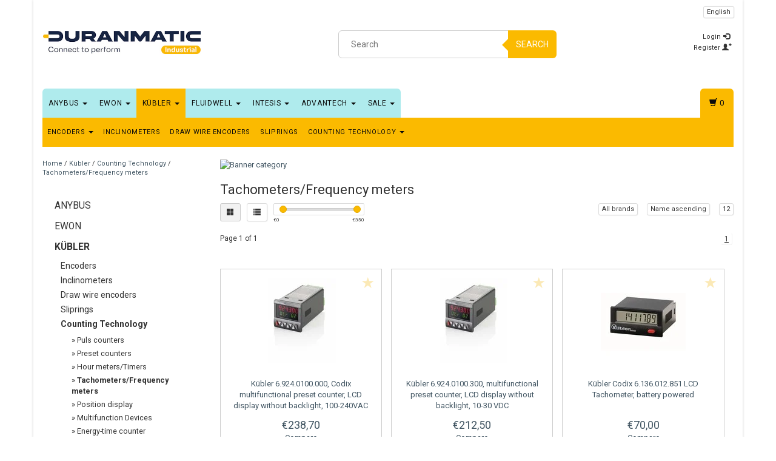

--- FILE ---
content_type: text/html;charset=utf-8
request_url: https://industrialshop.duranmatic.nl/en/kuebler/counting-technology/tachometers-frequency-meters/
body_size: 11015
content:
<!DOCTYPE html>
<html lang="en">
  <head>
    
    <meta charset="utf-8"/>
<!-- [START] 'blocks/head.rain' -->
<!--

  (c) 2008-2026 Lightspeed Netherlands B.V.
  http://www.lightspeedhq.com
  Generated: 31-01-2026 @ 02:55:28

-->
<link rel="canonical" href="https://industrialshop.duranmatic.nl/en/kuebler/counting-technology/tachometers-frequency-meters/"/>
<link rel="alternate" href="https://industrialshop.duranmatic.nl/en/index.rss" type="application/rss+xml" title="New products"/>
<meta name="robots" content="noodp,noydir"/>
<meta name="google-site-verification" content="6TD1rp9HjsEDOSbl1S70D5wgX6v4ANFn7I1Zvhk6T8M"/>
<meta property="og:url" content="https://industrialshop.duranmatic.nl/en/kuebler/counting-technology/tachometers-frequency-meters/?source=facebook"/>
<meta property="og:site_name" content="Duranmatic Industrial Webshop"/>
<meta property="og:title" content="Tachometers/Frequency meters"/>
<meta property="og:description" content="Tachometers/Frequency meters: Measurement, control and monitoring of speeds, flow rates and rotary speeds."/>
<!--[if lt IE 9]>
<script src="https://cdn.webshopapp.com/assets/html5shiv.js?2025-02-20"></script>
<![endif]-->
<!-- [END] 'blocks/head.rain' -->
    <title>Tachometers/Frequency meters - Duranmatic Industrial Webshop</title>
    <meta name="description" content="Tachometers/Frequency meters: Measurement, control and monitoring of speeds, flow rates and rotary speeds." />
    <meta name="keywords" content="Tachometers/Frequency, meters, Duranmatic,Kubler,kuebler,Anybus,EWON,Intesis,HMS,Winmate,gateway,wireless,bridge,bolt,remote,VPN,router, access,cosy,flexy,talk2m,frequentieregelaar,encoder,teller,timer,sleepring,webshop, netbiter ,sendix,codix" />
    <meta http-equiv="X-UA-Compatible" content="IE=edge">
    <meta name="viewport" content="width=device-width, initial-scale=1, maximum-scale=1">
    <link rel="shortcut icon" href="https://cdn.webshopapp.com/shops/222242/themes/120308/v/2276662/assets/favicon.ico?20240515154518" type="image/x-icon" />    <link rel="stylesheet" href="//fonts.googleapis.com/css?family=Roboto:400,700" type="text/css" />    <link rel="stylesheet" href="//maxcdn.bootstrapcdn.com/font-awesome/4.6.1/css/font-awesome.min.css">
    
    
    <link rel="stylesheet" href="https://cdn.webshopapp.com/assets/gui-2-0.css?2025-02-20" />
    <link rel="stylesheet" href="https://cdn.webshopapp.com/assets/gui-responsive-2-0.css?2025-02-20" />
        <link rel="stylesheet" href="https://cdn.webshopapp.com/shops/222242/themes/120308/assets/bootstrap-min.css?20260105092213" />
    <link rel="stylesheet" href="https://cdn.webshopapp.com/shops/222242/themes/120308/assets/flexslider.css?20260105092213" />
    <link rel="stylesheet" href="https://cdn.webshopapp.com/shops/222242/themes/120308/assets/navigatie.css?20260105092213" />
    <link rel="stylesheet" href="https://cdn.webshopapp.com/shops/222242/themes/120308/assets/yamm.css?20260105092213" />
    <link rel="stylesheet" href="https://cdn.webshopapp.com/shops/222242/themes/120308/assets/stylesheet.css?20260105092213" />
    <link rel="stylesheet" href="https://cdn.webshopapp.com/shops/222242/themes/120308/assets/settings.css?20260105092213" />
    <link rel="stylesheet" href="https://cdn.webshopapp.com/shops/222242/themes/120308/assets/custom.css?20260105092213" />
    
    
    <script type="text/javascript" src="//ajax.googleapis.com/ajax/libs/jquery/1.9.1/jquery.min.js"></script>
        <script type="text/javascript" src="//cdnjs.cloudflare.com/ajax/libs/gsap/1.11.4/TweenMax.min.js"></script>
        <script type="text/javascript" src="//code.jquery.com/jquery-migrate-1.2.1.js"></script>
    <script type="text/javascript" src="https://cdn.webshopapp.com/shops/222242/themes/120308/assets/jquery-flexslider-min.js?20260105092213"></script>
    
    <!-- HTML5 Shim and Respond.js IE8 support of HTML5 elements and media queries -->
    <!--[if lt IE 9]>
    <script src="//oss.maxcdn.com/html5shiv/3.7.2/html5shiv.min.js"></script>
    <script src="//oss.maxcdn.com/respond/1.4.2/respond.min.js"></script>
    <![endif]-->
    
    
 
  </head>
  
  <body >
   
    
    <div class="boxed"> 
    
     
    
    

<script type="text/javascript">
var google_tag_params = {
ecomm_prodid: ['49067021','49178936','49655588','49655621','49655648'],
ecomm_pagetype: 'category',
ecomm_category: 'Tachometers/Frequency meters',
ecomm_totalvalue: 0.00,
};
</script>

<script>
dataLayer = [{
  google_tag_params: window.google_tag_params
}];
</script>

    
    <header class="  container" data-spy="scroll">
       
            <div class="row">
        <div class="col-md-3">
          <div class="logo">
            <a href="https://industrialshop.duranmatic.nl/en/" title="Duranmatic on-line shop for EWON, Kübler, Toshiba and Anybus.">
              <img src="https://cdn.webshopapp.com/shops/222242/themes/120308/v/202931/assets/logo.png?20240402141017" alt="Duranmatic on-line shop for EWON, Kübler, Toshiba and Anybus." />
            </a>
          </div>
        </div><!--col-md-4-->
        
        <div class="col-md-4 col-md-offset-2 hidden-xs hidden-sm">
          <div class="search">
            <form class="navbar-form" role="search" action="https://industrialshop.duranmatic.nl/en/search/" method="get" id="form_search1">
              <div class="input-group">
                <input type="text" class="form-control" autocomplete="off" placeholder="Search" name="q" id="srch">
                <div class="input-group-btn">
                  <button class="btn btn-search" type="submit" title="Search" onclick="$('#form_search1').submit();">Search</button>
                  <span id="iconSpan"><img src="https://cdn.webshopapp.com/shops/222242/themes/120308/assets/cross.png?20260105092213" id="clearField" alt="clear-search-field" /></span>
                </div><!--input-group-btn-->
              </div><!--input-group-->
              <div class="autocomplete">
                <div class="arrow"></div>
                <div class="products-livesearch"></div>
                <div class="more">
                  <a href="#">View all results <span>(0)</span></a>
                </div><!--more-->
                <div class="notfound">No products found...</div>
              </div><!--autocomplete-->
            </form>
          </div><!--search-->
        </div><!--col-md-5 hidden-xs hidden-sm-->
        <div class="col-xs-12 mobiletopbar paddingsm visible-xs visible-sm">
          <div class="row">
            <div class="col-xs-7">
                            <div class="btn-group">
                <button type="button" class="btn btn-default btn-sm dropdown-toggle" data-toggle="dropdown">English <span class="caret"></span>
                </button>
                <ul class="dropdown-menu" role="menu">
                                    <li><a href="https://industrialshop.duranmatic.nl/nl/" lang="nl" title="Nederlands">Nederlands</a>
                  </li>
                                    <li><a href="https://industrialshop.duranmatic.nl/en/" lang="en" title="English">English</a>
                  </li>
                                  </ul>
              </div>
                           </div>
            <div class="col-xs-5">
              <ul class="header-links">
                                <li><a href="https://industrialshop.duranmatic.nl/en/account/" title="My account" class="btn-default btn btn-sm">Login </a></li>
                              </ul>
            </div>
          </div>
        </div>
        <div class="col-md-3 paddingsm hidden-xs hidden-sm">
          <div class="header-select">
                        <div class="btn-group">
              <button type="button" class="btn btn-default btn-xs dropdown-toggle" data-toggle="dropdown">English <span class="caret"></span>
              </button>
              <ul class="dropdown-menu" role="menu">
                                <li><a href="https://industrialshop.duranmatic.nl/nl/" lang="nl" title="Nederlands">Nederlands</a>
                </li>
                                <li><a href="https://industrialshop.duranmatic.nl/en/" lang="en" title="English">English</a>
                </li>
                              </ul>
            </div>
                       </div>
          <div class="pull-right paddinglg">
            <ul class="header-links">
                            <li><a href="https://industrialshop.duranmatic.nl/en/account/" title="My account">Login <span class="glyphicon glyphicon-log-in"></span></a></li>
              <li><a href="https://industrialshop.duranmatic.nl/en/account/register/" title="Register">Register <span class="glyphicon glyphicon-user"></span><span class="glyphicon glyphicon-plus"></span></a></li>
                          </ul>
          </div><!-- header-select -->
        </div><!-- col-md-3 -->
      </div><!-- row -->
      
            
            
            <div class="menu3laags navbar-header stickyusps" id="stickynav">
        <button id="menu-toggle" class="navbar-toggle menu-link">
          <span class="sr-only">Menu</span> 
          <span class="icon-bar"></span> 
          <span class="icon-bar"></span> 
          <span class="icon-bar"></span> 
          <span class="menutext hidden">menu</span> 
        </button>
        <div class="searchmobile">
          <form class="navbar-form" role="search" action="https://industrialshop.duranmatic.nl/en/search/" method="get" id="form_search5">
            <div class="input-group">
              <input type="text" class="form-control" autocomplete="off" placeholder="Search" name="q" id="srch-5">
              <div class="input-group-btn">
                <button class="btn btn-search" type="submit" title="Search" onclick="$('#form_search5').submit();"><span class="glyphicon glyphicon-search"></span>
                </button>
              </div>
            </div>
          </form>
        </div>
        
        <div id="menu" class="menu transitions">
          <ul class="inner">
                        <li class="has-submenu ">
              <span class="togglesub"><i class="fa fa-plus" aria-hidden="true"></i></span>              <a title="Anybus" href="https://industrialshop.duranmatic.nl/en/anybus/">Anybus <span class="caret"></span></a>
                            <ul class="sub-menu">
                                <li class="single-item2">
                                    <a title="Wireless products" href="https://industrialshop.duranmatic.nl/en/anybus/wireless-products/">Wireless products </a>
                                  </li>
                                <li class="single-item2">
                                    <a title="Gateways" href="https://industrialshop.duranmatic.nl/en/anybus/gateways/">Gateways </a>
                                  </li>
                              </ul>
                          </li>
                        <li class="has-submenu ">
              <span class="togglesub"><i class="fa fa-plus" aria-hidden="true"></i></span>              <a title="EWON" href="https://industrialshop.duranmatic.nl/en/ewon/">EWON <span class="caret"></span></a>
                            <ul class="sub-menu">
                                <li class="single-item2">
                                    <a title="Cosy - VPN router for Remote Access" href="https://industrialshop.duranmatic.nl/en/ewon/cosy-vpn-router-for-remote-access/">Cosy - VPN router for Remote Access </a>
                                  </li>
                                <li class="single-item2">
                                    <a title="Flexy - Router and Gateway" href="https://industrialshop.duranmatic.nl/en/ewon/flexy-router-and-gateway/">Flexy - Router and Gateway </a>
                                  </li>
                                <li class="single-item2">
                                    <a title="Netbiter - Remote Management" href="https://industrialshop.duranmatic.nl/en/ewon/netbiter-remote-management/">Netbiter - Remote Management </a>
                                  </li>
                              </ul>
                          </li>
                        <li class="pagecur current has-submenu ">
              <span class="togglesub"><i class="fa fa-plus" aria-hidden="true"></i></span>              <a title="Kübler" href="https://industrialshop.duranmatic.nl/en/kuebler/">Kübler <span class="caret"></span></a>
                            <ul class="sub-menu">
                                <li class="has-submenu ">
                  <span class="togglesub"><i class="fa fa-plus" aria-hidden="true"></i></span>                  <a title="Encoders" href="https://industrialshop.duranmatic.nl/en/kuebler/encoders/">Encoders <span class="caret"></span></a>
                                    <ul class="sub-menu">
                                        <li class=" ">
                      <a title="Incremental encoders" href="https://industrialshop.duranmatic.nl/en/kuebler/encoders/incremental-encoders/">Incremental encoders </a>
                    </li>
                                        <li class=" ">
                      <a title="Absolute encoders" href="https://industrialshop.duranmatic.nl/en/kuebler/encoders/absolute-encoders/">Absolute encoders </a>
                    </li>
                                      </ul>
                                  </li>
                                <li class="single-item2">
                                    <a title="Inclinometers" href="https://industrialshop.duranmatic.nl/en/kuebler/inclinometers/">Inclinometers </a>
                                  </li>
                                <li class="single-item2">
                                    <a title="Draw wire encoders" href="https://industrialshop.duranmatic.nl/en/kuebler/draw-wire-encoders/">Draw wire encoders </a>
                                  </li>
                                <li class="single-item2">
                                    <a title="Sliprings" href="https://industrialshop.duranmatic.nl/en/kuebler/sliprings/">Sliprings </a>
                                  </li>
                                <li class="current has-submenu ">
                  <span class="togglesub"><i class="fa fa-plus" aria-hidden="true"></i></span>                  <a title="Counting Technology" href="https://industrialshop.duranmatic.nl/en/kuebler/counting-technology/">Counting Technology <span class="caret"></span></a>
                                    <ul class="sub-menu">
                                        <li class=" ">
                      <a title="Puls counters" href="https://industrialshop.duranmatic.nl/en/kuebler/counting-technology/puls-counters/">Puls counters </a>
                    </li>
                                        <li class=" ">
                      <a title="Preset counters" href="https://industrialshop.duranmatic.nl/en/kuebler/counting-technology/preset-counters/">Preset counters </a>
                    </li>
                                        <li class=" ">
                      <a title="Hour meters/Timers" href="https://industrialshop.duranmatic.nl/en/kuebler/counting-technology/hour-meters-timers/">Hour meters/Timers </a>
                    </li>
                                        <li class=" current ">
                      <a title="Tachometers/Frequency meters" href="https://industrialshop.duranmatic.nl/en/kuebler/counting-technology/tachometers-frequency-meters/">Tachometers/Frequency meters </a>
                    </li>
                                        <li class=" ">
                      <a title="Position display" href="https://industrialshop.duranmatic.nl/en/kuebler/counting-technology/position-display/">Position display </a>
                    </li>
                                        <li class=" ">
                      <a title="Multifunction Devices" href="https://industrialshop.duranmatic.nl/en/kuebler/counting-technology/multifunction-devices/">Multifunction Devices </a>
                    </li>
                                        <li class=" ">
                      <a title="Energy-time counter" href="https://industrialshop.duranmatic.nl/en/kuebler/counting-technology/energy-time-counter/">Energy-time counter </a>
                    </li>
                                        <li class=" ">
                      <a title="Process technology" href="https://industrialshop.duranmatic.nl/en/kuebler/counting-technology/process-technology/">Process technology </a>
                    </li>
                                        <li class=" ">
                      <a title="Temperature controllers" href="https://industrialshop.duranmatic.nl/en/kuebler/counting-technology/temperature-controllers/">Temperature controllers </a>
                    </li>
                                        <li class=" ">
                      <a title="Strain gauge controllers" href="https://industrialshop.duranmatic.nl/en/kuebler/counting-technology/strain-gauge-controllers/">Strain gauge controllers </a>
                    </li>
                                      </ul>
                                  </li>
                              </ul>
                          </li>
                        <li class="has-submenu ">
              <span class="togglesub"><i class="fa fa-plus" aria-hidden="true"></i></span>              <a title="Fluidwell" href="https://industrialshop.duranmatic.nl/en/fluidwell/">Fluidwell <span class="caret"></span></a>
                            <ul class="sub-menu">
                                <li class="single-item2">
                                    <a title="Flow displays / indicators" href="https://industrialshop.duranmatic.nl/en/fluidwell/flow-displays-indicators/">Flow displays / indicators </a>
                                  </li>
                                <li class="single-item2">
                                    <a title="Batch controllers" href="https://industrialshop.duranmatic.nl/en/fluidwell/batch-controllers/">Batch controllers </a>
                                  </li>
                              </ul>
                          </li>
                        <li class="has-submenu ">
              <span class="togglesub"><i class="fa fa-plus" aria-hidden="true"></i></span>              <a title="Intesis" href="https://industrialshop.duranmatic.nl/en/intesis/">Intesis <span class="caret"></span></a>
                            <ul class="sub-menu">
                                <li class="single-item2">
                                    <a title="M-Bus gateways" href="https://industrialshop.duranmatic.nl/en/intesis/m-bus-gateways/">M-Bus gateways </a>
                                  </li>
                                <li class="single-item2">
                                    <a title="Cloud Control" href="https://industrialshop.duranmatic.nl/en/intesis/cloud-control/">Cloud Control </a>
                                  </li>
                                <li class="single-item2">
                                    <a title="KNX gateways" href="https://industrialshop.duranmatic.nl/en/intesis/knx-gateways/">KNX gateways </a>
                                  </li>
                                <li class="single-item2">
                                    <a title="BACnet gateways" href="https://industrialshop.duranmatic.nl/en/intesis/bacnet-gateways/">BACnet gateways </a>
                                  </li>
                                <li class="single-item2">
                                    <a title="Modbus gateways" href="https://industrialshop.duranmatic.nl/en/intesis/modbus-gateways/">Modbus gateways </a>
                                  </li>
                                <li class="single-item2">
                                    <a title="DALI gateways" href="https://industrialshop.duranmatic.nl/en/intesis/dali-gateways/">DALI gateways </a>
                                  </li>
                                <li class="single-item2">
                                    <a title="OCPP" href="https://industrialshop.duranmatic.nl/en/intesis/ocpp/">OCPP </a>
                                  </li>
                                <li class="single-item2">
                                    <a title="AC gateways" href="https://industrialshop.duranmatic.nl/en/intesis/ac-gateways/">AC gateways </a>
                                  </li>
                              </ul>
                          </li>
                        <li class="has-submenu ">
              <span class="togglesub"><i class="fa fa-plus" aria-hidden="true"></i></span>              <a title="Advantech" href="https://industrialshop.duranmatic.nl/en/advantech/">Advantech <span class="caret"></span></a>
                            <ul class="sub-menu">
                                <li class="single-item2">
                                    <a title="ADAM I/O modules" href="https://industrialshop.duranmatic.nl/en/advantech/adam-i-o-modules/">ADAM I/O modules </a>
                                  </li>
                                <li class="single-item2">
                                    <a title="Network switches" href="https://industrialshop.duranmatic.nl/en/advantech/network-switches/">Network switches </a>
                                  </li>
                                <li class="single-item2">
                                    <a title="WISE modules" href="https://industrialshop.duranmatic.nl/en/advantech/wise-modules/">WISE modules </a>
                                  </li>
                              </ul>
                          </li>
                        <li class="has-submenu ">
              <span class="togglesub"><i class="fa fa-plus" aria-hidden="true"></i></span>              <a title="Sale" href="https://industrialshop.duranmatic.nl/en/sale/">Sale <span class="caret"></span></a>
                            <ul class="sub-menu">
                                <li class="single-item2">
                                    <a title="EATON" href="https://industrialshop.duranmatic.nl/en/sale/eaton/">EATON </a>
                                  </li>
                                <li class="single-item2">
                                    <a title="Winmate" href="https://industrialshop.duranmatic.nl/en/sale/winmate/">Winmate </a>
                                  </li>
                              </ul>
                          </li>
             
                                    </ul>
          <div id="cartContainer" class="cart-container hidden-xs hidden-sm">
            <a href="https://industrialshop.duranmatic.nl/en/cart/" title="My cart" class="cart">
              <span class="glyphicon glyphicon-shopping-cart"></span> <span class="cart-total-quantity">(0)</span>
            </a>
            <div class="view-cart col-md-3">
              
<div class="holder">
  You have no items in your shopping cart
</div>
              <div class="total">
                Grand total: <span class="pull-right"><strong>€0,00</strong></span>
                <div class="price-tax">Excl. tax                 </div>
              </div>
              <a href="https://industrialshop.duranmatic.nl/en/cart/" class="btn btn-sm btn-view">Checkout</a>
            </div>
          </div>
          <div class="stickysearch">
            <span class="glyphicon glyphicon-search"></span>
          </div><!-- stickysearch -->
          <div class="view-search hidden">
            <form class="navbar-form" role="search" action="https://industrialshop.duranmatic.nl/en/search/" method="get" id="form_search6">
              <div class="input-group">
                <input type="text" class="form-control" autocomplete="off" placeholder="Search" name="q" id="srch-6">
                <div class="input-group-btn">
                  <button class="btn btn-search" type="submit" title="Search" onclick="$('#form_search6').submit();">
                    Search
                  </button>
                </div>
              </div>
            </form>
          </div>
        </div><!-- menu -->
      </div><!-- navbar-header -->
      
      <div class="sub-bg-menu hidden-xs hidden-sm"></div>
                </header>
   
        
    <div class="container white paddingmd">
  <div class="row">
    
    <div class="col-xs-12 col-md-3">
      <div class="breadcrumbs">
        <a href="https://industrialshop.duranmatic.nl/en/" title="Home">Home</a>
                / <a href="https://industrialshop.duranmatic.nl/en/kuebler/">Kübler</a>
                / <a href="https://industrialshop.duranmatic.nl/en/kuebler/counting-technology/">Counting Technology</a>
                / <a href="https://industrialshop.duranmatic.nl/en/kuebler/counting-technology/tachometers-frequency-meters/">Tachometers/Frequency meters</a>
              </div>
      <div class="sidebar hidden-xs hidden-sm">
        
<div class="box grey">
<ul class="nav-sidebar">
    <li><a href="https://industrialshop.duranmatic.nl/en/anybus/" title="Anybus" >Anybus</a>
      </li>
    <li><a href="https://industrialshop.duranmatic.nl/en/ewon/" title="EWON" >EWON</a>
      </li>
    <li><a href="https://industrialshop.duranmatic.nl/en/kuebler/" title="Kübler"  class="active">Kübler</a>
        <ul>
            <li><span class="icon-liststyle"></span><a href="https://industrialshop.duranmatic.nl/en/kuebler/encoders/" title="Encoders" >Encoders</a>
              </li>
            <li><span class="icon-liststyle"></span><a href="https://industrialshop.duranmatic.nl/en/kuebler/inclinometers/" title="Inclinometers" >Inclinometers</a>
              </li>
            <li><span class="icon-liststyle"></span><a href="https://industrialshop.duranmatic.nl/en/kuebler/draw-wire-encoders/" title="Draw wire encoders" >Draw wire encoders</a>
              </li>
            <li><span class="icon-liststyle"></span><a href="https://industrialshop.duranmatic.nl/en/kuebler/sliprings/" title="Sliprings" >Sliprings</a>
              </li>
            <li><span class="icon-liststyle"></span><a href="https://industrialshop.duranmatic.nl/en/kuebler/counting-technology/" title="Counting Technology"  class="active">Counting Technology</a>
                <ul>
                    <li><span class="icon-liststyle"></span>» <a href="https://industrialshop.duranmatic.nl/en/kuebler/counting-technology/puls-counters/" title="Puls counters" >Puls counters</a>
                        </li>
                    <li><span class="icon-liststyle"></span>» <a href="https://industrialshop.duranmatic.nl/en/kuebler/counting-technology/preset-counters/" title="Preset counters" >Preset counters</a>
                        </li>
                    <li><span class="icon-liststyle"></span>» <a href="https://industrialshop.duranmatic.nl/en/kuebler/counting-technology/hour-meters-timers/" title="Hour meters/Timers" >Hour meters/Timers</a>
                        </li>
                    <li><span class="icon-liststyle"></span>» <a href="https://industrialshop.duranmatic.nl/en/kuebler/counting-technology/tachometers-frequency-meters/" title="Tachometers/Frequency meters"  class="active">Tachometers/Frequency meters</a>
                        </li>
                    <li><span class="icon-liststyle"></span>» <a href="https://industrialshop.duranmatic.nl/en/kuebler/counting-technology/position-display/" title="Position display" >Position display</a>
                        </li>
                    <li><span class="icon-liststyle"></span>» <a href="https://industrialshop.duranmatic.nl/en/kuebler/counting-technology/multifunction-devices/" title="Multifunction Devices" >Multifunction Devices</a>
                        </li>
                    <li><span class="icon-liststyle"></span>» <a href="https://industrialshop.duranmatic.nl/en/kuebler/counting-technology/energy-time-counter/" title="Energy-time counter" >Energy-time counter</a>
                        </li>
                    <li><span class="icon-liststyle"></span>» <a href="https://industrialshop.duranmatic.nl/en/kuebler/counting-technology/process-technology/" title="Process technology" >Process technology</a>
                        </li>
                    <li><span class="icon-liststyle"></span>» <a href="https://industrialshop.duranmatic.nl/en/kuebler/counting-technology/temperature-controllers/" title="Temperature controllers" >Temperature controllers</a>
                        </li>
                    <li><span class="icon-liststyle"></span>» <a href="https://industrialshop.duranmatic.nl/en/kuebler/counting-technology/strain-gauge-controllers/" title="Strain gauge controllers" >Strain gauge controllers</a>
                        </li>
                  </ul>
              </li>
          </ul>
      </li>
    <li><a href="https://industrialshop.duranmatic.nl/en/fluidwell/" title="Fluidwell" >Fluidwell</a>
      </li>
    <li><a href="https://industrialshop.duranmatic.nl/en/intesis/" title="Intesis" >Intesis</a>
      </li>
    <li><a href="https://industrialshop.duranmatic.nl/en/advantech/" title="Advantech" >Advantech</a>
      </li>
    <li><a href="https://industrialshop.duranmatic.nl/en/sale/" title="Sale" >Sale</a>
      </li>
  </ul>
</div>
  






<div class="box grey">
    <h2>Recently viewed <a href="https://industrialshop.duranmatic.nl/en/recent/clear/" title="Clear" class="text-right small">Clear</a></h2>
    

</div>


<!--
-->      </div>
    </div>
    <div class="col-xs-12 col-md-9">
      
      <div class="row">
        <div class="col-xs-12">
          <div class="categorybanner hidden-xs hidden-sm">
                        <a href="https://industrialshop.duranmatic.nl/en/categorie-banner-en.png">             <img src="https://cdn.webshopapp.com/shops/222242/themes/120308/assets/categorie-banner-en.png?20260105092213" alt="Banner category" />            </a>                      </div>
          <div class="categorybanner visible-xs visible-sm">
                                                                      </div>
          
        </div><!--col-xs-12-->
      </div><!--row-->
      
            <h1>Tachometers/Frequency meters</h1>
            
      <div class="filter-collection">  
                    
            <div class="col-md-6 col-sm-6 nopadding">
              <div class="btn-group">
                <a href="https://industrialshop.duranmatic.nl/en/kuebler/counting-technology/tachometers-frequency-meters/" class="btn btn-sm btn-default active">
                  <span class="glyphicon glyphicon-th-large"></span>
                </a>
              </div> 
              <div class="btn-group">
                <a href="https://industrialshop.duranmatic.nl/en/kuebler/counting-technology/tachometers-frequency-meters/?mode=list" class="btn btn-sm btn-default" style="margin-left:10px;">
                  <span class="glyphicon glyphicon-list"></span>
                </a>
              </div>
              <form action="https://industrialshop.duranmatic.nl/en/kuebler/counting-technology/tachometers-frequency-meters/" method="get" id="filter_form4" class="hidden-xs">
                <input type="hidden" name="mode" value="grid" id="filter_form_mode" />
                <input type="hidden" name="limit" value="12" id="filter_form_limit" />
                <input type="hidden" name="sort" value="asc" id="filter_form_sort" />
                <input type="hidden" name="max" value="350" id="filter_form_max" />
                <input type="hidden" name="min" value="0" id="filter_form_min" />
                <div class="sidebar-filter">
                  <div class="sidebar-filter-slider">
                    <div id="collection-filter-price" class=""></div>
                  </div>
                  <div class="sidebar-filter-range clearfix">
                    <div class="min">€<span>0</span></div>
                    <div class="max">€<span>350</span></div>
                  </div>
                </div>
              </form>
            </div>
            
            <div class="col-md-6 col-sm-6 nopadding">
              <div class="pull-right">
                
                                <div class="btn-group paddingrmd hidden-xs">
                  <button type="button" class="btn btn-xs btn-default dropdown-toggle" data-toggle="dropdown" name="brand">All brands<span class="caret"></span>
                  </button>
                  <ul class="dropdown-menu" role="menu">
                                        <li><a href="https://industrialshop.duranmatic.nl/en/kuebler/counting-technology/tachometers-frequency-meters/" title="All brands">All brands</a></li>
                                        <li><a href="https://industrialshop.duranmatic.nl/en/kuebler/counting-technology/tachometers-frequency-meters/?brand=1369598" title="Kübler">Kübler</a></li>
                                      </ul>                                      
                </div>
                                
                <div class="btn-group paddingrmd">
                  <button type="button" class="btn btn-xs btn-default dropdown-toggle btn-pop" data-toggle="dropdown">Name ascending <span class="caret"></span>
                  </button>
                  <ul class="dropdown-menu" role="menu">
                                        <li><a href="https://industrialshop.duranmatic.nl/en/kuebler/counting-technology/tachometers-frequency-meters/?sort=default" title="Default">Default</a></li>
                                        <li><a href="https://industrialshop.duranmatic.nl/en/kuebler/counting-technology/tachometers-frequency-meters/?sort=popular" title="Popularity">Popularity</a></li>
                                        <li><a href="https://industrialshop.duranmatic.nl/en/kuebler/counting-technology/tachometers-frequency-meters/?sort=newest" title="Newest products">Newest products</a></li>
                                        <li><a href="https://industrialshop.duranmatic.nl/en/kuebler/counting-technology/tachometers-frequency-meters/?sort=lowest" title="Lowest price">Lowest price</a></li>
                                        <li><a href="https://industrialshop.duranmatic.nl/en/kuebler/counting-technology/tachometers-frequency-meters/?sort=highest" title="Highest price">Highest price</a></li>
                                        <li><a href="https://industrialshop.duranmatic.nl/en/kuebler/counting-technology/tachometers-frequency-meters/" title="Name ascending">Name ascending</a></li>
                                        <li><a href="https://industrialshop.duranmatic.nl/en/kuebler/counting-technology/tachometers-frequency-meters/?sort=desc" title="Name descending">Name descending</a></li>
                                      </ul>
                </div>
                
                <div class="btn-group hidden-xs">
                  <button type="button" class="btn btn-xs btn-default dropdown-toggle" data-toggle="dropdown">12 <span class="caret"></span>
                  </button>
                  <ul class="dropdown-menu" role="menu">
                                        <li><a href="https://industrialshop.duranmatic.nl/en/kuebler/counting-technology/tachometers-frequency-meters/?limit=6" title="6">6 </a></li>
                                        <li><a href="https://industrialshop.duranmatic.nl/en/kuebler/counting-technology/tachometers-frequency-meters/" title="12">12 </a></li>
                                        <li><a href="https://industrialshop.duranmatic.nl/en/kuebler/counting-technology/tachometers-frequency-meters/?limit=24" title="24">24 </a></li>
                                        <li><a href="https://industrialshop.duranmatic.nl/en/kuebler/counting-technology/tachometers-frequency-meters/?limit=36" title="36">36 </a></li>
                                      </ul>
                </div><!--btn-group-->
              </div><!--pull-right-->
              
            </div><!-- paddingtop -->
          </div>
            
                            <div class="category-pagination clearfix">
                <div class="col-sm-5 nopadding hidden-xs">Page 1 of 1</div>
                <div class="col-sm-7 col-xs-12 nopadding pull-right ">
                  <ul>
                                                                                <li class="number active"><a href="https://industrialshop.duranmatic.nl/en/kuebler/counting-technology/tachometers-frequency-meters/" rel="next">1</a></li>
                                                                              </ul>
                </div>
              </div>
            <div class="row">
              <div class="col-md-12 col-xs-12 paddingtop">
                <div class="collection clearfix">
                  
<div id="shopnow-products" class="col-md-12 white"></div>
<div id="popup-products" class="col-md-12"></div>



<div class="col-xs-6 col-sm-6 col-md-4 col-lg-4 paddingproduct productWrapper">
          
      
      <div class="product product-49067021 product-popup-image text-center border" data-productlink="https://industrialshop.duranmatic.nl/en/69240100000-codix-multifunctional-preset-counter-l.html">
                                
                
        <div class="wishlist">
                    <a href="https://industrialshop.duranmatic.nl/en/account/wishlistAdd/49067021/" title="Add to wishlist">
            <span class="glyphicon glyphicon-star"></span>
          </a>
                  </div>
        
        <a href="https://industrialshop.duranmatic.nl/en/69240100000-codix-multifunctional-preset-counter-l.html" title="Kübler 6.924.0100.000, Codix multifunctional preset counter, LCD display without backlight, 100-240VAC" class="product-image">
          <img src="https://cdn.webshopapp.com/shops/222242/files/117373406/140x140x2/kuebler-69240100000-codix-multifunctional-preset-c.jpg" alt="Kübler 6.924.0100.000, Codix multifunctional preset counter, LCD display without backlight, 100-240VAC" class="featured" /></a>
        <h3 class="text-center"><a href="https://industrialshop.duranmatic.nl/en/69240100000-codix-multifunctional-preset-counter-l.html" title="Kübler 6.924.0100.000, Codix multifunctional preset counter, LCD display without backlight, 100-240VAC"><span>Kübler</span> 6.924.0100.000, Codix multifunctional preset counter, LCD display without backlight, 100-240VAC</a></h3>
        
                
         
        
                <p class="price text-center">
          €238,70      
          
        </p>
                
                
                
        
                <a href="https://industrialshop.duranmatic.nl/en/compare/add/93789506/" title="Add to comparison">Compare</a>
                
        <form action="https://industrialshop.duranmatic.nl/en/cart/add/93789506/" id="product_configure_form" class="product_configure_form" method="post">
                    <a class="btn btn-view btn-sm hidden-xs popup" title="Add to cart" href="https://industrialshop.duranmatic.nl/en/cart/add/93789506/" data-title="6.924.0100.000, Codix multifunctional preset counter, LCD display without backlight, 100-240VAC" id="69240100000-codix-multifunctional-preset-counter-l.html">Checkout</a>
                    
        </form>
        
        <div class="meerinfo-btn-wrapper"><a class="btn btn-view btn-sm visible-xs-inline-block" title="Information" href="https://industrialshop.duranmatic.nl/en/69240100000-codix-multifunctional-preset-counter-l.html">Information</a></div>
        
      </div><!--product -->
    </div><!--productwrapper -->
    
<div class="col-xs-6 col-sm-6 col-md-4 col-lg-4 paddingproduct productWrapper">
          
      
      <div class="product product-49178936 product-popup-image text-center border" data-productlink="https://industrialshop.duranmatic.nl/en/69240100300-multifunctional-preset-counter-lcd-dis.html">
                                
                
        <div class="wishlist">
                    <a href="https://industrialshop.duranmatic.nl/en/account/wishlistAdd/49178936/" title="Add to wishlist">
            <span class="glyphicon glyphicon-star"></span>
          </a>
                  </div>
        
        <a href="https://industrialshop.duranmatic.nl/en/69240100300-multifunctional-preset-counter-lcd-dis.html" title="Kübler 6.924.0100.300, multifunctional preset counter, LCD display without backlight, 10-30 VDC" class="product-image">
          <img src="https://cdn.webshopapp.com/shops/222242/files/117720626/140x140x2/kuebler-69240100300-multifunctional-preset-counter.jpg" alt="Kübler 6.924.0100.300, multifunctional preset counter, LCD display without backlight, 10-30 VDC" class="featured" /></a>
        <h3 class="text-center"><a href="https://industrialshop.duranmatic.nl/en/69240100300-multifunctional-preset-counter-lcd-dis.html" title="Kübler 6.924.0100.300, multifunctional preset counter, LCD display without backlight, 10-30 VDC"><span>Kübler</span> 6.924.0100.300, multifunctional preset counter, LCD display without backlight, 10-30 VDC</a></h3>
        
                
         
        
                <p class="price text-center">
          €212,50      
          
        </p>
                
                
                
        
                <a href="https://industrialshop.duranmatic.nl/en/compare/add/93996875/" title="Add to comparison">Compare</a>
                
        <form action="https://industrialshop.duranmatic.nl/en/cart/add/93996875/" id="product_configure_form" class="product_configure_form" method="post">
                    <a class="btn btn-view btn-sm hidden-xs popup" title="Add to cart" href="https://industrialshop.duranmatic.nl/en/cart/add/93996875/" data-title="6.924.0100.300, multifunctional preset counter, LCD display without backlight, 10-30 VDC" id="69240100300-multifunctional-preset-counter-lcd-dis.html">Checkout</a>
                    
        </form>
        
        <div class="meerinfo-btn-wrapper"><a class="btn btn-view btn-sm visible-xs-inline-block" title="Information" href="https://industrialshop.duranmatic.nl/en/69240100300-multifunctional-preset-counter-lcd-dis.html">Information</a></div>
        
      </div><!--product -->
    </div><!--productwrapper -->
    
<div class="col-xs-6 col-sm-6 col-md-4 col-lg-4 paddingproduct productWrapper">
          
      
      <div class="product product-49655588 product-popup-image text-center border" data-productlink="https://industrialshop.duranmatic.nl/en/codix-6136012851-lcd-tachometer-battery-powered.html">
                                
                
        <div class="wishlist">
                    <a href="https://industrialshop.duranmatic.nl/en/account/wishlistAdd/49655588/" title="Add to wishlist">
            <span class="glyphicon glyphicon-star"></span>
          </a>
                  </div>
        
        <a href="https://industrialshop.duranmatic.nl/en/codix-6136012851-lcd-tachometer-battery-powered.html" title="Kübler Codix 6.136.012.851 LCD Tachometer, battery powered" class="product-image">
          <img src="https://cdn.webshopapp.com/shops/222242/files/119944673/140x140x2/kuebler-codix-6136012851-lcd-tachometer-battery-po.jpg" alt="Kübler Codix 6.136.012.851 LCD Tachometer, battery powered" class="featured" /></a>
        <h3 class="text-center"><a href="https://industrialshop.duranmatic.nl/en/codix-6136012851-lcd-tachometer-battery-powered.html" title="Kübler Codix 6.136.012.851 LCD Tachometer, battery powered"><span>Kübler</span> Codix 6.136.012.851 LCD Tachometer, battery powered</a></h3>
        
                
         
        
                <p class="price text-center">
          €70,00      
          
        </p>
                
                
                
        
                <a href="https://industrialshop.duranmatic.nl/en/compare/add/94902635/" title="Add to comparison">Compare</a>
                
        <form action="https://industrialshop.duranmatic.nl/en/cart/add/94902635/" id="product_configure_form" class="product_configure_form" method="post">
                    <a class="btn btn-view btn-sm hidden-xs popup" title="Add to cart" href="https://industrialshop.duranmatic.nl/en/cart/add/94902635/" data-title="Codix 6.136.012.851 LCD Tachometer, battery powered" id="codix-6136012851-lcd-tachometer-battery-powered.html">Checkout</a>
                    
        </form>
        
        <div class="meerinfo-btn-wrapper"><a class="btn btn-view btn-sm visible-xs-inline-block" title="Information" href="https://industrialshop.duranmatic.nl/en/codix-6136012851-lcd-tachometer-battery-powered.html">Information</a></div>
        
      </div><!--product -->
    </div><!--productwrapper -->
    
<div class="col-xs-6 col-sm-6 col-md-4 col-lg-4 paddingproduct productWrapper">
          
      
      <div class="product product-49655621 product-popup-image text-center border" data-productlink="https://industrialshop.duranmatic.nl/en/codix-6524012300-led-multifunctional-totalizer-tim.html">
                                
                
        <div class="wishlist">
                    <a href="https://industrialshop.duranmatic.nl/en/account/wishlistAdd/49655621/" title="Add to wishlist">
            <span class="glyphicon glyphicon-star"></span>
          </a>
                  </div>
        
        <a href="https://industrialshop.duranmatic.nl/en/codix-6524012300-led-multifunctional-totalizer-tim.html" title="Kübler Codix 6.524.012.300 LED Multifunctional totalizer/timer/tacho in one, 10-30 VDC" class="product-image">
          <img src="https://cdn.webshopapp.com/shops/222242/files/119939453/140x140x2/kuebler-codix-6524012300-led-multifunctional-total.jpg" alt="Kübler Codix 6.524.012.300 LED Multifunctional totalizer/timer/tacho in one, 10-30 VDC" class="featured" /></a>
        <h3 class="text-center"><a href="https://industrialshop.duranmatic.nl/en/codix-6524012300-led-multifunctional-totalizer-tim.html" title="Kübler Codix 6.524.012.300 LED Multifunctional totalizer/timer/tacho in one, 10-30 VDC"><span>Kübler</span> Codix 6.524.012.300 LED Multifunctional totalizer/timer/tacho in one, 10-30 VDC</a></h3>
        
                
         
        
                <p class="price text-center">
          €217,00      
          
        </p>
                
                
                
        
                <a href="https://industrialshop.duranmatic.nl/en/compare/add/94902668/" title="Add to comparison">Compare</a>
                
        <form action="https://industrialshop.duranmatic.nl/en/cart/add/94902668/" id="product_configure_form" class="product_configure_form" method="post">
                    <a class="btn btn-view btn-sm hidden-xs popup" title="Add to cart" href="https://industrialshop.duranmatic.nl/en/cart/add/94902668/" data-title="Codix 6.524.012.300 LED Multifunctional totalizer/timer/tacho in one, 10-30 VDC" id="codix-6524012300-led-multifunctional-totalizer-tim.html">Checkout</a>
                    
        </form>
        
        <div class="meerinfo-btn-wrapper"><a class="btn btn-view btn-sm visible-xs-inline-block" title="Information" href="https://industrialshop.duranmatic.nl/en/codix-6524012300-led-multifunctional-totalizer-tim.html">Information</a></div>
        
      </div><!--product -->
    </div><!--productwrapper -->
    
<div class="col-xs-6 col-sm-6 col-md-4 col-lg-4 paddingproduct productWrapper">
          
      
      <div class="product product-49655648 product-popup-image text-center border" data-productlink="https://industrialshop.duranmatic.nl/en/codix-6544012000-led-multifunctional-counter-timer.html">
                                
                
        <div class="wishlist">
                    <a href="https://industrialshop.duranmatic.nl/en/account/wishlistAdd/49655648/" title="Add to wishlist">
            <span class="glyphicon glyphicon-star"></span>
          </a>
                  </div>
        
        <a href="https://industrialshop.duranmatic.nl/en/codix-6544012000-led-multifunctional-counter-timer.html" title="Kübler Codix 6.544.012.000 LED Multifunctional counter/timer/tachometer" class="product-image">
          <img src="https://cdn.webshopapp.com/shops/222242/files/119935310/140x140x2/kuebler-codix-6544012000-led-multifunctional-count.jpg" alt="Kübler Codix 6.544.012.000 LED Multifunctional counter/timer/tachometer" class="featured" /></a>
        <h3 class="text-center"><a href="https://industrialshop.duranmatic.nl/en/codix-6544012000-led-multifunctional-counter-timer.html" title="Kübler Codix 6.544.012.000 LED Multifunctional counter/timer/tachometer"><span>Kübler</span> Codix 6.544.012.000 LED Multifunctional counter/timer/tachometer</a></h3>
        
                
         
        
                <p class="price text-center">
          €322,00      
          
        </p>
                
                
                
        
                <a href="https://industrialshop.duranmatic.nl/en/compare/add/94902695/" title="Add to comparison">Compare</a>
                
        <form action="https://industrialshop.duranmatic.nl/en/cart/add/94902695/" id="product_configure_form" class="product_configure_form" method="post">
                    <a class="btn btn-view btn-sm hidden-xs popup" title="Add to cart" href="https://industrialshop.duranmatic.nl/en/cart/add/94902695/" data-title="Codix 6.544.012.000 LED Multifunctional counter/timer/tachometer" id="codix-6544012000-led-multifunctional-counter-timer.html">Checkout</a>
                    
        </form>
        
        <div class="meerinfo-btn-wrapper"><a class="btn btn-view btn-sm visible-xs-inline-block" title="Information" href="https://industrialshop.duranmatic.nl/en/codix-6544012000-led-multifunctional-counter-timer.html">Information</a></div>
        
      </div><!--product -->
    </div><!--productwrapper -->
           
  </div>
  
                  </div>
              </div>
            <div class="col-xs-12">
                            <div class="category-pagination clearfix">
                <div class="col-sm-5 hidden-xs">Page 1 of 1</div>
                <div class="col-sm-7 col-xs-12 pull-right ">
                  <ul>
                                                                                <li class="number active"><a href="https://industrialshop.duranmatic.nl/en/kuebler/counting-technology/tachometers-frequency-meters/" rel="next">1</a></li>
                                                                              </ul>
                </div>
              </div>
            </div> 
              
                            <div class="col-md-12 col-xs-12">
                <div class="collection-content paddingmd">
                                                    </div>
              </div>
                            
            </div><!-- col-md-12-->    
          </div><!-- row -->
          </div>
            
            <script type="text/javascript">
              $(function(){
                $('#filter_form input, #filter_form select, #filter_form2 input, #filter_form2 select, #filter_form3 input, #filter_form3 select, #filter_form4 input, #filter_form4 select').change(function(){
                  $(this).closest('form').submit();
                });
                
                $("#collection-filter-price").slider({
                  range: true,
                  min: 0,
                                                     max: 350,
                                                     values: [0, 350],
                                                     step: 1,
                                                     slide: function( event, ui){
                  $('.sidebar-filter-range .min span').html(ui.values[0]);
                $('.sidebar-filter-range .max span').html(ui.values[1]);
                
                $('#filter_form_min').val(ui.values[0]);
                $('#filter_form_max').val(ui.values[1]);
              },
                stop: function(event, ui){
                $('#filter_form4').submit();
              }
                });
              });  
            </script>
            
 
                                    
<script type="text/javascript">
/*
 * V1.4.2 - Date 24-11-2015 *Verbeteringen voor HTTPS
 *
 * Changelog
 * 1.4.1 - Date 20-11-2015 *Verbeteringen voor HTTPS
 * 1.4 - Date 30-10-2015 *Ondersteuning voor HTTPS (main.js is vereist)
 * 1.3 - Date 22-05-2015 - ??
 */
$(document).ready(function() {
    $('a.popup, input.popup').click(function(event) {
        event.preventDefault();
        $(this).closest('.product').find('.messages').remove();
        var popupAttsAjax = {
            this: this,
            popupSelector: '#popup-products',
            title: $(this).attr('data-title'),
            image: $('<div>').append($(this).closest('.product').find('img.featured').clone()).html(),
            id: (this.id),
            shopId: '222242',
            shopDomain: 'https://industrialshop.duranmatic.nl/',
            shopDomainNormal: 'https://industrialshop.duranmatic.nl/en/',
            shopDomainSecure: 'https://industrialshop.duranmatic.nl/en/',
            shopB2B: '1'
        };
        if (window.location.protocol == "https:") {
          popupAttsAjax.shopDomain = popupAttsAjax.shopDomainSecure;
        } else {
          popupAttsAjax.shopDomain = popupAttsAjax.shopDomainNormal;
        }
      productPopup_init(popupAttsAjax);
    });
});

function productPopup_init(popupAttsAjax) {
    var product = $(popupAttsAjax.this).closest('.product');
    var dataStock_allow_outofstock_sale = Boolean(product.data('stock-allow_outofstock_sale'));
    var dataStock_level = product.data('stock-level');
    var containerForm = $(popupAttsAjax.this).closest('.product_configure_form');
    var ajaxAddToCartUrl = containerForm.attr('action');
    var formData = containerForm.serializeObject();
    if (typeof formData.quantity == 'undefined') {
        formData.quantity = "1";
    }
    var loadUrl = ajaxAddToCartUrl;
    var continueAjax = true;
    var errorHTML = '';
    if (dataStock_allow_outofstock_sale == true) {
        continueAjax = true;
    } 
    if (continueAjax == true) {
        $(popupAttsAjax.popupSelector).html('Loading');
        $(popupAttsAjax.popupSelector).fadeIn('fast');
        var popupHtml = '';
        popupHtml += '<a href="#" class="close"><span class="glyphicon glyphicon-remove"></span></a>';
        if (window.location.protocol == "https:") {
          loadUrl = loadUrl.replace(popupAttsAjax.shopDomainNormal, popupAttsAjax.shopDomainSecure);
        }
        $('<div id="loadedContentAdToCard"></div>').load(loadUrl, formData, function(response, status, xhr) {
            var returnPage = $(this);
            var errors = returnPage.find('.messages .error');
            var info = returnPage.find('.messages .info');
            if (status == 'error') {
                $('#popup-products').html(xhr.status + " " + xhr.statusText);
                setTimeout(function() {
                    $(popupAttsAjax.popupSelector).fadeOut('fast');
                    $(popupAttsAjax.popupSelector).html('');
                }, 2000);
            } else {
                if (errors.length > 0) {
                    popupHtml += '<div class="messages"><ul class="error">' + errors.html() + '</ul></div>';
                    $('#popup-products').html(popupHtml);
                    setTimeout(function() {
                        $(popupAttsAjax.popupSelector).fadeOut('fast');
                        $(popupAttsAjax.popupSelector).html('');
                    }, 2000);
                } else {
                    var productTitle = '';
                    if (typeof popupAttsAjax.title !== 'undefined') {
                        var productTitle = popupAttsAjax.title;
                    }
                    popupHtml += '<div class="col-md-12 text-center"><div class="title">' + productTitle + '</div></div>';
                    if (typeof popupAttsAjax.image != 'undefined') {
                        console.log(popupAttsAjax.image);
                        popupHtml += '<div class="text-center col-md-12 col-sm-12 paddingsm">' + popupAttsAjax.image + '</div>';
                    }
                    if (info.length > 0) {
                        popupHtml += '<div class="text-center col-md-12 col-sm-12 paddingsm"><div class="messages"><ul class="info">' + info.html() + '</ul></div></div>';
                    }
                    popupHtml += '<div class="text-center col-md-12 col-sm-12 paddingsm">Dit product is toegevoegd aan de winkelwagen.</div>';
                    popupHtml += '<div class="buttons text-center paddingsm">';
                    popupHtml += '<a href="https://industrialshop.duranmatic.nl/en/cart/" class="btn btn-sm btn-view checkout">Checkout</a>';
                    popupHtml += '<a href="#" class="btn btn-sm btn-view verder">Continue shopping</a>';
                    popupHtml += '</div>';
                    $('#popup-products').html(popupHtml);
                    $(popupAttsAjax.popupSelector + ' a.close, ' + popupAttsAjax.popupSelector + ' a.verder').click(function(event) {
                        event.preventDefault();
                        $(popupAttsAjax.popupSelector).fadeOut('fast');
                        $(popupAttsAjax.popupSelector).html('');
                    });
                    updateHeaderCartHTML(returnPage);
                }
            }
            $(this).remove();
        });
    }
};

function productPopup_updateHeaderCartHTML(page) {
    var newCartContent = $(page).find('#cartContainer');
    $('#cartContainer a.cart').html(newCartContent.find('a.cart').html());
    $('#cartContainer .view-cart').html(newCartContent.find('.view-cart').html());
    if (typeof updateCartContainerTotalQuantity == 'function') {
        updateCartContainerTotalQuantity();
    }
}
if ($.fn.serializeObject == undefined) {
    $.fn.serializeObject = function() {
        var o = {};
        var a = this.serializeArray();
        $.each(a, function() {
            if (o[this.name]) {
                if (!o[this.name].push) {
                    o[this.name] = [o[this.name]];
                }
                o[this.name].push(this.value || '');
            } else {
                o[this.name] = this.value || '';
            }
        });
        return o;
    };
};
</script>    <footer class="paddingsm footer container">
            <div class="row">
        <div class="col-md-4 col-sm-4">        <h4>Contact information</h4>
        Duranmatic Industrial        <br/>Robijn 800        <br/>3316 KE Dordrecht        <br/><a href="/cdn-cgi/l/email-protection#771e1913020403051e161b3713020516191a16031e1459191b"><span class="__cf_email__" data-cfemail="355c5b51404641475c545975514047545b5854415c561b5b59">[email&#160;protected]</span></a>        <br/>+31 (0)78 6531871        <br />
        <br/>KvK nummer: 23052567        <br/>BTW nummer: NL009785280B02        </div>
        <div class="col-md-4 col-sm-4">        <h4>More information</h4>
        <ul>                         <li><a href="https://industrialshop.duranmatic.nl/en/service/referenties/" title="References">References</a>
          </li>
                      <li><a href="https://industrialshop.duranmatic.nl/en/service/faq/" title="FAQ">FAQ</a>
          </li>
                      <li><a href="https://industrialshop.duranmatic.nl/en/service/service-support/" title="Service &amp; Support">Service &amp; Support</a>
          </li>
                      <li><a href="https://industrialshop.duranmatic.nl/en/service/routebeschrijving/" title="Directions">Directions</a>
          </li>
                      <li><a href="https://industrialshop.duranmatic.nl/en/service/vacatures/" title="Jobs">Jobs</a>
          </li>
                      <li><a href="https://industrialshop.duranmatic.nl/en/service/over-duranmatic-industrial/" title="About Duranmatic">About Duranmatic</a>
          </li>
                      <li><a href="https://industrialshop.duranmatic.nl/en/service/prijs-aanvraag/" title="Quote request">Quote request</a>
          </li>
           </ul>
        </div>
         
         <div class="col-md-3 col-sm-4">        <h4>Customer service</h4>
        <ul>
                     <li><a href="https://industrialshop.duranmatic.nl/en/service/about/" title="About us">About us</a></li>
                               <li><a href="https://industrialshop.duranmatic.nl/en/service/general-terms-conditions/" title="Terms and conditions">Terms and conditions</a></li>
                               <li><a href="https://industrialshop.duranmatic.nl/en/service/disclaimer/" title="Disclaimer">Disclaimer</a></li>
                               <li><a href="https://industrialshop.duranmatic.nl/en/service/privacy-policy/" title="Privacy Policy">Privacy Policy</a></li>
                               <li><a href="https://industrialshop.duranmatic.nl/en/service/payment-methods/" title="Payment methods">Payment methods</a></li>
                               <li><a href="https://industrialshop.duranmatic.nl/en/service/shipping-returns/" title="Repairs &amp; Returns - RMA">Repairs &amp; Returns - RMA</a></li>
                               <li><a href="https://industrialshop.duranmatic.nl/en/service/" title="Customer service">Customer service</a></li>
                                                                                                                                                                               </ul>
        </div>
        </div><!-- row -->
                </footer>
        
        <div class="footer-socials paddingxs container">
                    <div class="row">
            <div class="col-md-12 text-center">
               
                            <a href="https://www.facebook.com/Duranmatic/" target="_blank"><img src="https://cdn.webshopapp.com/shops/222242/themes/120308/assets/icon-facebook.png?20260105092213" alt="Facebook" width="35"></a> 
               
              <a href="https://www.linkedin.com/company/duranmatic-b.v." target="_blank"><img src="https://cdn.webshopapp.com/shops/222242/themes/120308/assets/icon-linkedin.png?20260105092213" alt="LinkedIn" width="35"></a> 
                                        </div>
          </div><!-- row -->
                  </div>
        
        <div class="footer-sub container">
                    <div class="row">
            
            <div class="col-xs-12 col-md-4 paddingmd">
              <h4>My account</h4>
              <ul>
                <li><a href="https://industrialshop.duranmatic.nl/en/account/information/" title="Account information">Account information</a></li>
                <li><a href="https://industrialshop.duranmatic.nl/en/account/orders/" title="My orders">My orders</a></li>
                <li><a href="https://industrialshop.duranmatic.nl/en/account/tickets/" title="My tickets">My tickets</a></li>
                <li><a href="https://industrialshop.duranmatic.nl/en/account/wishlist/" title="My wishlist">My wishlist</a></li>
                 
                              </ul>
                          </div><!-- -col-md-3 -->
            <div class="col-xs-12 col-md-4 paddingmd">
              <h4>Newsletter</h4>
              <div id="newsletterbar">
                <form class="form-newsletter" action="https://industrialshop.duranmatic.nl/en/account/newsletter/" method="post">
                  <input type="hidden" name="key" value="438e4c2cd2bc293dad5e6348f62ae511" />
                  <label>Want to stay informed?
                    <br/>Join our mailing list:</label>
                  <input type="text" class="form-control" name="email" value="" placeholder="E-mail address" />
                  <button type="submit" class="btn btn-amaseo btn-news">Subscribe</button>
                </form>
              </div>
            </div><!-- -col-md-3 -->
             
            <div class="col-xs-12 col-md-4 paddingmd">
              <h4>Payment methods</h4>
              <div class="payments">              <a href="https://industrialshop.duranmatic.nl/en/service/payment-methods/" title="Payment methods">
                                <img src="https://cdn.webshopapp.com/assets/icon-payment-ideal.png?2025-02-20" alt="iDEAL" class="img-payments"  />
                                <img src="https://cdn.webshopapp.com/assets/icon-payment-invoice.png?2025-02-20" alt="Invoice" class="img-payments"  />
                                <img src="https://cdn.webshopapp.com/assets/icon-payment-paypal.png?2025-02-20" alt="PayPal" class="img-payments"  />
                                <img src="https://cdn.webshopapp.com/assets/icon-payment-mistercash.png?2025-02-20" alt="Bancontact" class="img-payments"  />
                              </a>
              </div>            </div><!-- col-md-3 -->
            
                        
          </div><!-- row -->     
          </div>
                  <div class="white container">
          <div class="col-xs-12 text-center">
            <div class="copyright paddingmd">
              © Duranmatic Industrial Webshop  | Webshop design by <a href="//www.ooseoo.com" rel="nofollow">OOSEOO</a> 
              | Powered by               <a href="https://www.lightspeedhq.com/" title="Lightspeed"  target="_blank" >Lightspeed</a>
                 
              
              
                            
              
              
            </div><!-- copyright -->
          </div>
        </div>
        
        <div class="sticky-mobile visible-xs visible-sm">
          <div class="container">
            <div class="row paddingsm">
              <div class="col-xs-9 cartbottom">
                <a href="https://industrialshop.duranmatic.nl/en/cart/" class="btn btn-md btn-view cart">
                  <span class="glyphicon glyphicon-shopping-cart"></span> <span class="cart-total-quantity">(0)</span> | €0,00
                </a>
              </div>
              <div class="col-xs-2 pull-right">
                <a href="#" class="scrollToTopSticky"><span class="glyphicon glyphicon-chevron-up"></span></a>
                <div>
                </div>
              </div>
            </div>
          </div>
        </div>
        
        
        
        
        <a href="#" class="scrollToTop hidden-xs hidden-sm" style="display: none;">
          <span class="glyphicon glyphicon-chevron-up"></span>
        </a>
        
        <!-- [START] 'blocks/body.rain' -->
<script data-cfasync="false" src="/cdn-cgi/scripts/5c5dd728/cloudflare-static/email-decode.min.js"></script><script>
(function () {
  var s = document.createElement('script');
  s.type = 'text/javascript';
  s.async = true;
  s.src = 'https://industrialshop.duranmatic.nl/en/services/stats/pageview.js';
  ( document.getElementsByTagName('head')[0] || document.getElementsByTagName('body')[0] ).appendChild(s);
})();
</script>
  
<!-- Global site tag (gtag.js) - Google Analytics -->
<script async src="https://www.googletagmanager.com/gtag/js?id=G-0SQZS917CQ"></script>
<script>
    window.dataLayer = window.dataLayer || [];
    function gtag(){dataLayer.push(arguments);}

        gtag('consent', 'default', {"ad_storage":"denied","ad_user_data":"denied","ad_personalization":"denied","analytics_storage":"denied","region":["AT","BE","BG","CH","GB","HR","CY","CZ","DK","EE","FI","FR","DE","EL","HU","IE","IT","LV","LT","LU","MT","NL","PL","PT","RO","SK","SI","ES","SE","IS","LI","NO","CA-QC"]});
    
    gtag('js', new Date());
    gtag('config', 'G-0SQZS917CQ', {
        'currency': 'EUR',
                'country': 'NL'
    });

        gtag('event', 'view_item_list', {"items":[{"item_id":93789506,"item_name":"6.924.0100.000, Codix multifunctional preset counter, LCD display without backlight, 100-240VAC","currency":"EUR","item_brand":"K\u00fcbler","item_variant":"156030","price":238.7,"quantity":1,"item_category":"Puls counters","item_category2":"Tachometers\/Frequency meters","item_category3":"Hour meters\/Timers","item_category4":"Preset counters","item_category5":"Position display"},{"item_id":93996875,"item_name":"6.924.0100.300, multifunctional preset counter, LCD display without backlight, 10-30 VDC","currency":"EUR","item_brand":"K\u00fcbler","item_variant":"156003","price":212.5,"quantity":1,"item_category":"Puls counters","item_category2":"Tachometers\/Frequency meters","item_category3":"Hour meters\/Timers","item_category4":"Preset counters","item_category5":"Position display"},{"item_id":94902635,"item_name":"Codix 6.136.012.851 LCD Tachometer, battery powered","currency":"EUR","item_brand":"K\u00fcbler","item_variant":"010577","price":70,"quantity":1,"item_category":"Tachometers\/Frequency meters"},{"item_id":94902668,"item_name":"Codix 6.524.012.300 LED Multifunctional totalizer\/timer\/tacho in one, 10-30 VDC","currency":"EUR","item_brand":"K\u00fcbler","item_variant":"152011","price":217,"quantity":1,"item_category":"Puls counters","item_category2":"Tachometers\/Frequency meters","item_category3":"Hour meters\/Timers","item_category4":"Multifunction Devices"},{"item_id":94902695,"item_name":"Codix 6.544.012.000 LED Multifunctional counter\/timer\/tachometer","currency":"EUR","item_brand":"K\u00fcbler","item_variant":"153012","price":322,"quantity":1,"item_category":"Puls counters","item_category2":"Tachometers\/Frequency meters","item_category3":"Hour meters\/Timers","item_category4":"Multifunction Devices"}]});
    </script>
  <!-- Google Tag Manager -->
<script>(function(w,d,s,l,i){w[l]=w[l]||[];w[l].push({'gtm.start':
new Date().getTime(),event:'gtm.js'});var f=d.getElementsByTagName(s)[0],
j=d.createElement(s),dl=l!='dataLayer'?'&l='+l:'';j.async=true;j.src=
'https://www.googletagmanager.com/gtm.js?id='+i+dl;f.parentNode.insertBefore(j,f);
})(window,document,'script','dataLayer','GTM-WQHPH5');</script>
<!-- End Google Tag Manager -->
<!-- [END] 'blocks/body.rain' -->
        
        <script type="text/javascript" src="https://cdn.webshopapp.com/shops/222242/themes/120308/assets/bootstrap-min.js?20260105092213"></script>
        <script type="text/javascript" src="https://cdn.webshopapp.com/assets/gui.js?2025-02-20"></script>
        <script type="text/javascript" src="https://cdn.webshopapp.com/shops/222242/themes/120308/assets/jquery-ui-1-10-1.js?20260105092213"></script>
        <script type="text/javascript" src="https://cdn.webshopapp.com/shops/222242/themes/120308/assets/jquery-modal-min.js?20260105092213"></script>
        <script type="text/javascript" src="https://cdn.webshopapp.com/assets/jquery-fancybox-2-1-4.js?2025-02-20"></script>
                <script type="text/javascript" src="https://cdn.webshopapp.com/shops/222242/themes/120308/assets/gui-responsive-2-0.js?20260105092213"></script>
        <script type="text/javascript" src="https://cdn.webshopapp.com/shops/222242/themes/120308/assets/doubletaptogo.js?20260105092213"></script>
        <script type="text/javascript" src="https://cdn.webshopapp.com/shops/222242/themes/120308/assets/responsive-tabs.js?20260105092213"></script>
        <script type="text/javascript" src="https://cdn.webshopapp.com/shops/222242/themes/120308/assets/fitvids.js?20260105092213"></script>
        <script type="text/javascript" src="https://cdn.webshopapp.com/shops/222242/themes/120308/assets/main.js?20260105092213"></script>
        <script type="text/javascript" src="https://cdn.webshopapp.com/shops/222242/themes/120308/assets/masonry-pkgd-min.js?20260105092213"></script>            
        
        <script type="text/javascript">
                       
             var searchUrl = 'https://industrialshop.duranmatic.nl/en/search/';
            
            //filter toggle
            var content = $('#filtercontent');
            content.inner = $('#filtercontent .inner'); // inner div needed to get size of content when closed
            
            // css transition callback
            content.on('transitionEnd webkitTransitionEnd transitionend oTransitionEnd msTransitionEnd', function (e) {
              if (content.hasClass('open')) {
                content.css('max-height', 9999); // try setting this to 'none'... I dare you!
              }
            });
            
            $(".show-more > span").click(function () {
              $(this).html(function (i, v) {
                return v === 'Show less <span class="glyphicon glyphicon-chevron-up"></span>' ? 'Read more <span class="glyphicon glyphicon-chevron-down"></span>' : 'Show less <span class="glyphicon glyphicon-chevron-up"></span>'
                  })
                  $(".collection-content").toggleClass("long");
              });
        </script>
        
                
                
        
        </body>
        </html>

--- FILE ---
content_type: text/css; charset=UTF-8
request_url: https://cdn.webshopapp.com/shops/222242/themes/120308/assets/stylesheet.css?20260105092213
body_size: 7197
content:
.wsa-demobar{z-index:99999!important;}
@media screen and (max-width:1000px) {.wsa-cookielaw{top:46px;}}
.gui *{color:#333;}
body.cookie-on {margin-top:30px;}
body.no-scroll #shopnow-products{position:fixed;-moz-box-shadow:0 0 0 1000px rgba(0,0,0,0.5);-webkit-box-shadow:0 0 0 1000px rgba(0,0,0,0.5);box-shadow:0 0 0 1000px rgba(0,0,0,0.5);}
#shopnow-products,#popup-products{-moz-box-shadow:0 0 0 1000px rgba(0,0,0,0.5)!important;-webkit-box-shadow:0 0 0 1000px rgba(0,0,0,0.5)!important;box-shadow:0 0 0 1000px rgba(0,0,0,0.5)!important;}
.productpage.product #popup-products{top:85px;}
.product .messages .error{text-align:center;}
#product-tab-content img{height:auto!important;}
#gui-popover-terms-and-conditions{position:fixed;width:70%;z-index:99999;margin-left:calc(35% - 30%);box-shadow:0 0 0 3000px rgba(0,0,0,0.5);}
/*-------------------------------- Default styles*/input[type="text"],textarea{box-shadow:none!important;}
textarea:focus{outline:0;}
.btn:focus,.btn:active:focus,.btn.active:focus{outline:0;}
.margtop{margin-top:30px;}
body{padding-top:46px;min-width:300px;}
h1{font-size:22px;}
h2{font-size:20px;}
h3{font-size:18px;}
h4{font-size:16px;}
h5{font-size:14px;}
ol li{margin-left:25px;}
img{max-width:100%!important;}
iframe{border:none!important;}
.font-xs{font-size:10px;}
.font-s{font-size:12px;}
.font-rs{font-size:12px;color:#425663;font-weight:600;line-height: 220%;}
.fright{padding-left:5px;}
.fontcolor{color:#007CBC; font-size: 18px;}
.frght{padding-left:40px;}
.nomargin{margin:0!important;}
.nopadding{padding:0!important;}
.nopaddingr{padding-right:0;}
.nopaddingl{padding-left:0;}
.nopaddingrlg{padding-top:40px;padding-right:15px;padding-bottom:40px;}
.nopaddinglr{padding-top:15px;padding-right:0;padding-bottom:15px;padding-left:0;}
.paddingllg{padding-left:25px;}
.paddingrmd{padding-right:15px;padding-left:0;}
.paddingproduct{padding-right:0;padding-left:0;}
.paddinglr{padding-right:15px;padding-left:15px;}
.paddingtop{padding-top:20px;}
.paddingxs{padding-top:5px;padding-bottom:5px;}
.paddingsm{padding-top:10px;padding-bottom:10px;}
.paddingmd{padding-top:20px;padding-bottom:20px;}
.paddinglg{padding-top:40px;padding-bottom:40px;}
.white{background:#fff;}
.grey{background:#f7f7f7;}
.clear-right{clear:right;}
.dropdown-menu{right:0;left:inherit;min-width:30px;z-index:2000;}
.col-xs-5ths,.col-sm-5ths,.col-md-5ths,.col-lg-5ths{position:relative;padding-right:10px;padding-left:10px;min-height:1px;}
.col-xs-5ths{float:left;width:20%;}
/*-------------------------------- USPS styles*/.usps{min-height:30px;}
/*-------------------------------- header styles*/.mobiletopbar{padding-top:5px;padding-bottom:5px;background:#f2f2f2;color:#000!important;}
.mobiletopbar .header-links{position:static;margin-bottom:0;padding-left:0;text-align:right;}
.mobiletopbar .dropdown-menu{right:inherit;left:0;}
.mobiletopbar .header-links li{display:inline-block;margin-top:0;}
.logo a{display:block;margin:0 auto;width:230px;height:120px;text-indent:-99999px;}
.logo img{position:relative;top:50%;display:block;margin:0 auto;-webkit-transform:translateY(-50%);-ms-transform:translateY(-50%);transform:translateY(-50%);}
header{width:100%;}
.header-select{position:absolute;right:14px;}
.header-links.pull-left{position:relative;left:-38px;}
.header-links.pull-left li{text-align:left;}
.header-links > li{display:block;margin-top:3px;margin-right:3px;text-align:end;font-size:11px;}
.header-links > li a{color:#333!important;}
.header-links .glyphicon-plus{position:relative;top:-6px;font-size:5px;}
.header-links .glyphicon-log-in{right:3px;margin-left:4px;}
.dropdown-menu a{font-size:11px;}
.input-group-btn #iconSpan > img{position:absolute;top:15px;left:-40px;z-index:2;cursor:pointer;}
.pull-right.top{position:relative;right:-7px;}
/*-------------------------------- Slider styles*/.slider .box .box-stack{height:160px;background:#f1f1f1;}
.flexslider{margin:0;margin-right:-15px;margin-left:-15px;border:0;border-radius:0;background:none;box-shadow:none;}
.flex-ul.slides{margin-bottom:0!important;}
.collection .product,.flexslider .product,.category .product{padding:10px 10px 20px!important;}
.slider .slogan{position:relative;top:-3px;z-index:2;padding:13px 0!important;height:50px;background:none repeat scroll 0 0 #e99820;color:#fff;text-align:center;text-transform:uppercase;font-weight:500;font-size:16px;}
.heading{margin-bottom:14px;font-size:14px;}
.heading h2{margin:0 0 11px;padding:0;font-size:22px;}
/*-------------------------------- Category home styles*/
.category.home h2{margin:15px 0 15px;width:100%;text-align:center;line-height:.1em;}
.category.home h2 span{padding:0 25px;}
.category .box{padding:20px 0;min-height:140px;}
.category .box h3{font-weight:600;font-size:15px;}
.category .fixedheight .btn-shopnow{top:-100px;}
.category .fixedheight h3,.category h3{text-transform:uppercase;font-size:14px!important;}
.category .fixedheight .btn-shopnow,.catalog .box .btn-shopnow{position:relative;top:-20px;}
.category .list-unstyled{margin-top:11px;}
.category .list-unstyled li{padding-left:17px;}
.catalog .box h3{overflow:hidden;margin:4px 0 10px;height:27px;text-transform:uppercase;font-weight:600;font-size:12px;}
.catalog .box{padding:20px 9px 10px;}
/*-------------------------------- Sidebar */.sidebar.affix{position:fixed;top:0;}
.sidebar.affix-bottom{position:relative;}
.brands .box{padding:10px 0;}
.brands h3{overflow:hidden;height:27px;font-weight:700;font-size:12px;}
.brands .box .btn{top:-20px;}
.sidebar .box{margin-bottom:15px;padding:20px;border-radius:6px;}
.sidebar .box h2{margin:0 0 15px;}
.product-sidebar .col-md-10{white-space:nowrap;}
.product-sidebar{padding-top:10px;}
.product-sidebar h3{overflow:hidden;margin:0;padding:0;text-overflow:ellipsis;font-size:13px;}
.product-sidebar .price{font-size:15px;}
.breadcrumbs{margin-bottom:10px;font-size:11px;}
.breadcrumbsmobile{font-size:11px;}
.nav-sidebar{padding:0;list-style-type:none;}
.nav-sidebar > li{padding:6px 0;text-transform:uppercase;font-size:1.2em;}
.nav-sidebar > li a{color:#333;}
.nav-sidebar li a.active{font-weight:700;}
.nav-sidebar li ul{margin:6px 0 -6px;padding:0;list-style-type:none;}
.nav-sidebar > li ul li{padding:4px 0 0 10px;text-transform:none;font-size:.9em;}
.nav-sidebar > li ul li ul li{padding:2px 18px;}
.nav-sidebar > li ul li ul li ul li{padding:2px 23px;}
.nav-sidebar > li.active1:before{position:absolute;z-index:2;margin-top:22px;border-width:7px 7px 0;border-style:solid;border-color:transparent transparent #e3e3e3;content:"";}
.sidebar-box-filter-box{margin-bottom:15px;}
.sidebar-box-filter-box select{margin-top:20px;width:100%;}
.sidebar-filter{float:left;margin-left:10px;width:150px;}
.sidebar-filter-slider{padding:0 4px 0 14px;border:1px solid #ddd;border-radius:2px;background:none repeat scroll 0 0 #fff;}
.sidebar-filter-item label{margin:1px 0 0 5px;display:inline;white-space:normal;padding-top:3px;}
.sidebar-filter-range{margin-top:7px;font-size:8px;}
.sidebar-filter-range .min{float:left;line-height:1px;}
.sidebar-filter-range .max{float:right;line-height:1px;}
#collection-filter-price{position:relative;margin:7px 2px 5px;width:94%;height:6px;border-top:1px solid #ccc;border-bottom:1px solid #fff;border-radius:5px;background:none repeat scroll 0 0 #ddd;}
#collection-filter-price .ui-slider-range{position:absolute;margin:-1px 0 0 -1px;height:6px;}
#collection-filter-price .ui-slider-handle{position:absolute;top:-5px;display:block;margin-left:-7px;width:12px;height:12px;border:0 none;border-radius:11px;cursor:col-resize;}
.paddingtop .btn-group{float:left;}
#filtertoggle{margin-left:10px;}
.box img.hallmark{display:block;margin:0 auto;padding:10px 0;}
/*-------------------------------- Category styles*/.filter-collection label{margin-bottom:5px;}
.filter-collection .nav-tabs li.active > a{background:none;}
.topbar{position:relative;padding:15px 0;width:100%;border-bottom:1px solid #F2F2F2;}
.productscat .product{margin-bottom:5px;height:300px;background:#999;}
#filtercontent{position:absolute;top:10px;right:15px;left:14px;z-index:99;overflow:hidden;opacity:1;}
#filtercontent span.title{font-size:16px;margin:5px 0;}
#filtercontent .inner{overflow:auto;padding-bottom:20px;}
#filtercontent .closeit{position:absolute;top:0;right:10px;z-index:999;width:20px;height:20px;text-align:center;font-size:33px;opacity:.2;cursor:pointer;}
#filtercontent .closeit:hover{opacity:.7;}
.transitions{-webkit-transition:all .25s ease-in-out;transition:all .23s ease-in-out;}
.filters{padding:0 15px;}
.filters span{display:inline-block;margin:10px 0 10px 10px;padding:1px 4px;border-radius:4px;background:none repeat scroll 0 0 #fff;}
.filters input{margin-right:6px;}
.category-pagination{padding:10px 0;font-size:12px;}
.category-pagination .info{float:left;padding:5px 0;}
.category-pagination ul{float:right;margin:0;padding:0;list-style-type:none;}
.category-pagination ul li{float:left;padding:5px 2px;}
.category-pagination ul li.prev{padding-right:7px;}
.category-pagination ul li.next{padding-left:7px;}
.category-pagination ul li.number{position:relative;top:-5px;padding:4px 2px;}
.category-pagination ul li.number a{display:block;padding: 1px 5px 0px;border-width:1px;border-style:solid;border-color:#fff #f1f1f1 #f1f1f1 #fff;border-radius:3px;-webkit-border-image:none;-o-border-image:none;border-image:none;background:-webkit-linear-gradient(top,#fdfdfd 0%,#f1f1f1 99%) repeat scroll 0 0 transparent;background:linear-gradient(to bottom,#fdfdfd 0%,#f1f1f1 99%) repeat scroll 0 0 transparent;color:#333;text-shadow:-1px -1px 0 #fff;}
.category-pagination ul li.number a:hover,.category-pagination ul li.number.active a{background:#fff;text-decoration:underline;}
.related span.price-old,.collection span.price-old{float:none;line-height:0;position:initial;}
.collection-content.short{overflow:hidden;height:200px;}
.collection-content.long{height:100%;}
.show-more{margin:15px 0;width:100%;border-bottom:1px solid #eee;text-align:center;line-height:.1em;}
.show-more span{padding:11px 12px 0 25px;background:none repeat scroll 0 0 #fff;font-size:11px;cursor:pointer;}
.show-more span span{padding:0 10px;}
.list .description > h2{margin:0 0 20px;}
.list .right{position:absolute;top:-15px;right:0;}
.right img{opacity:.5;}
.right img:hover{opacity:1;}
.list .borderbot{margin-bottom:20px;padding:10px 0;border-bottom:1px solid #E5E5E5;}
.list .price{margin:0px 0;}
.unitprice{height:20px;font-size:11px;float:left;width:100%;padding-bottom:5px;}
.flexslider .unitprice{height:35px;}
.list .wishlist span{top:0;left:10px;}
.list hr.bottomline{margin-bottom:20px;margin-top:0;}
.list .productspecs{padding:10px 0 0;text-align:center;}
.wishlist span{position:absolute;top:14px;right:28px;font-size:19px;opacity:.3;}
.wishlist .glyphicon-heart,.wishlist .glyphicon-heart-empty,.wishlist .glyphicon-gift{color:#eb6e5e;}
.wishlist .glyphicon-star,.wishlist .glyphicon-star-empty{color:#F5B80D;}
.wishlist .glyphicon-pushpin,.wishlist .glyphicon-thumbs-up{color:#333;}
.wishlist span:hover{opacity:1;}
.price-tax{font-size:.8em;white-space:nowrap;}
.price{margin:10px 0 0 0;}
/*-------------------------------- Products styles*/.product .messages{margin-bottom:0;margin-top:1em;}
#product_configure_variants{max-width:264px;}
.zoomImg{max-width:inherit!important;}
.collection .product.border,.box.border,.related .border{border:1px solid #f2f2f2;}
.related .border{min-height: 260px;float: left; width: 100%;}

.collection .product,.flexslider .product,.category .product{margin-bottom:25px;padding:10px 10px 0;background:#fff;}
.collection .list .product{padding:10px 0;margin-bottom:10px;}
.collection .list .product .compare{margin:10px 0;display:block;}
.collection .product .btn-view{position:relative;top:10px;display:inline-block;}
.product img{display:block;margin:0 auto;padding:5px;}
.products .row h2{padding:9px 8px;text-transform:uppercase;font-size:15px;}
.mobile.products .row h2{float:left;width:100%;}
.product h3{overflow:hidden;padding:0 10px;height:54px;font-size:13px;line-height:1.4em;}
.product .right{position:absolute;top:-9px;right:9px;}
#recproducts .flex-direction-nav a,#popproducts .flex-direction-nav a,#popproducts-fullwidth .flex-direction-nav a,#saleproducts-fullwidth .flex-direction-nav a,#saleproducts .flex-direction-nav a{top:-17px;height:26px;text-align:center;font-size:10px;line-height:26px;opacity:1;}
#recproducts .flex-direction-nav .flex-next,#recproducts .flexslider:hover .flex-next,#popproducts .flex-direction-nav .flex-next,#popproducts .flexslider:hover .flex-next,#saleproducts .flex-direction-nav .flex-next,#saleproducts .flexslider:hover .flex-next,#popproducts-fullwidth .flexslider:hover .flex-next,#popproducts-fullwidth .flex-direction-nav .flex-next,#saleproducts-fullwidth .flexslider:hover .flex-next,#saleproducts-fullwidth .flex-direction-nav .flex-next{right:-3px;opacity:1;}
#recproducts .flex-direction-nav .flex-prev,#recproducts .flexslider:hover .flex-prev,#popproducts .flex-direction-nav .flex-prev,#popproducts .flexslider:hover .flex-prev,#saleproducts .flex-direction-nav .flex-prev,#saleproducts .flexslider:hover .flex-prev,#popproducts-fullwidth .flexslider:hover .flex-prev,#popproducts-fullwidth .flex-direction-nav .flex-prev,#saleproducts-fullwidth .flexslider:hover .flex-prev,#saleproducts-fullwidth .flex-direction-nav .flex-prev{right:23px;left:inherit;opacity:1;}
#recproducts .flex-direction-nav a:before,#popproducts .flex-direction-nav a:before,#saleproducts .flex-direction-nav a:before,#popproducts-fullwidth .flex-direction-nav a:before,#saleproducts-fullwidth .flex-direction-nav a:before{font-size:9px;}
.carousel li{margin-right:10px;}
.info{padding:20px 0 6px;width:100%;}
.product .info .title{overflow:hidden;height:37px;font-size:13px;word-wrap:break-word;}
.product-info{padding:20px;border-radius:6px;}
.product-info h1{margin:0 0 13px;padding:0 0 13px;border-bottom:1px solid #eee;font-size:17px;}
.product-info-options.tui{margin-bottom:15px;border-bottom:1px solid #eee;}
.productpage-images .wishlist{position:absolute;right:4px;z-index:1;}
.productpage-images-featured{float:left;cursor:-webkit-zoom-in;}
.productpage-images-featured img.featured{display:block;margin:0 auto;max-height:325px;cursor:zoom-in;}
.productpage-images-featured a.fancybox-thumb{cursor:zoom-in;}
.productpage-images-thumbs{float:left;}
.productpage-images-thumbs li{display:block;margin-top:15px;width:55px;float:left;}
.links{position:relative;margin-top:15px;clear:both;}
.links > a{margin-right:20px;font-size:11px;}
.links span{margin-right:6px;font-size:9px;}
#fancybox-thumb{z-index:1000000;}
.fancybox-title-float-wrap .child{white-space:pre-line;}
.fancybox-title-float-wrap{margin-bottom:-55px;}
dl{margin:0;}
dt{float:left;width:115px;font-weight:100;font-size:11px;}
dl.stockalign{display:inline-block;height:23px;}
dd{font-size:11px;}
dd.in_stock{color:#90BF26;}
dd.out_of_stock{color:#940A22;}
a.get-stock-info{border:1px solid #ddd;color:#aaa;padding:0px 5px;}
.price{font-size:18px;}
.pricing .price-tax{position:relative;color:#999;font-size:9px;clear:left;}
.price .price-old{color:#017BBC;text-decoration:line-through;font-size:12px;float:left;margin-right:5px;position:relative;top:5px;}
.product-banner img{border:1px solid #eee;border-radius:5px;display:inline-block;}
.quantity{float:left;margin-right:10px;}
.quantity .input-number{padding:5px 9px;width:45px;height:29px;}
#cart.btn a span{top:-1px;color:#999;font-size:8px;}
.social .social-block{float:left;margin-left:10px;}
.social-block.social-block-twitter{width:89px;}
.tab-pane{padding:20px;}
.nav-tabs > li{margin-bottom:-2px;}
.nav-tabs > li > a{margin-right:0;    text-transform: capitalize;}
.nav-tabs li a{font-size:12px;}
.nav-tabs li.active > a{background:none repeat scroll 0 0 #f7f7f7;font-weight:600;}
.related h3{overflow:hidden;height:33px;font-size:12px;line-height:1.4em;}
.related > div{margin-bottom:20px;padding-right:0;}
.related > div a.btn-view{position:relative;top:10px;}
.related .wishlist span{top:11px;right:11px;}
.product-configure-custom-option{margin:10px 0;}
.product-configure-custom-option > label,.product-configure-custom-option .product-configure-custom-option-item > label,.product-configure-options-option label{margin:0!important;font-size:11px;/* width:20%; */}
.product-configure-custom-option > label{font-weight:700;}
.product-configure-custom-option > label{font-weight:700;display:block;}
#shopnow-products .product-configure-custom-option .product-configure-custom-option-item > label,#shopnow-products .radio label,.checkbox label{padding-left:0;}
#shopnow-products .product-configure-custom-option-item{padding-left:20px;}
#shopnow-products p.price{margin-bottom:0;}
#shopnow-products .price-tax{margin-bottom:10px;}
.individueel-getoond-custom .product-configure-options,.individueel-getoond-custom .product-configure-variants{display:none;}
.productopties ul{float:left;margin:0;padding:0 0 10px;}
.productopties li{float:left;margin:10px 10px 0 0;padding:7px 8px;border:1px solid #fff;border-radius:5px;background:none repeat scroll 0 0 #fff;list-style-type:none;font-size:11px;}
.productopties li.active{border:1px solid #69aa35;font-weight:700;}
.productopties li.out{background-image:-webkit-linear-gradient(left bottom,transparent 33%,#B5B5B5 33%,#B5B5B5 66%,transparent 66%);background-image:linear-gradient(to right top,transparent 33%,#B5B5B5 33%,#B5B5B5 66%,transparent 66%);background-size:3px 3px;color:#B5B5B5;}
.product-discounts span{position:relative;display:inline-block;clear:both;margin-top:-4px;margin-bottom:-15px;padding:5px 10px;width:100%;text-align:center;}
.sticky-mobile{position:fixed;bottom:0;left:0;z-index:999;width:100%;font-size:24px;line-height:0;}
.sticky-mobile .price-tax{top:-10px;font-size:8px;}
.scrollToTopSticky{height:30px;line-height:30px;}
.stars{width:80px;height:16px;background:url(icon-16-stars.png) 0 0 repeat-x;margin:0 3px 9px 0;display:inline-block;vertical-align:bottom;}
.stars-percent{width:100%;height:16px;background:url(icon-16-stars.png) 0 -16px repeat-x;display:inline-block;float:left;}
.score{line-height:30px;}
.score .total{font-weight:400;font-size:11px;}
.author{font-weight:700;}
.stats{font-style:italic;font-size:11px;}
.icon.icon-10{font-weight:700;text-decoration:underline;font-size:13px;}
.button-review{color:#333;font-size:12px;float:right;}
.button-review:hover{text-decoration:underline;}

.bundles .product.product{padding-left:7.5px;padding-right:7.5px;background:none;margin-bottom:0;}
.bundles .bundle h3{padding: 0 10px;margin-bottom: 0;margin-top: 10px;opacity: 0.4;}
.bundles .bundle .bundletitle{font-size: 12.5px;text-align: left; line-height: 16px;padding: 0px 10px;margin-top: 5px;}
.bundles .product-details {font-size:12.5px;}
.bundle i{font-style:normal;color:#AFAFAF;}
.bundles .product{min-height:inherit;}
.bundles .product .image{padding-bottom:5px;}
.bundles .product img{border:1px solid transparent;padding:5px;border-radius:3px;height:inherit;}
.bundles .product img:hover{border:1px solid rgba(0,0,0,0.2);}
.bundles .bundle .bundleproductinfo {padding: 0px !important;}
.bundles .bundle .bundleproductinfo p{margin: 0px !important;}

.bundles .bundle .bundleproductinfo .stnrdvariant, .stnrdvariant{margin-top: 6px !important; font-size: 11px;opacity: 0.5;text-align:center;}
.bundles .bundle .product-configure-variants select, .bundles .bundle .product-configure-options-option select{width:100%;-moz-appearance:none; -webkit-appearance: button;outline:0; -webkit-border-radius: 2px; -webkit-box-shadow: 0px 1px 3px rgba(0, 0, 0, 0.1); -webkit-padding-end: 68px; -webkit-padding-start: 1px; -webkit-user-select: none; background-image: url(arrowdropdown.png), -webkit-linear-gradient(#ffffff 30%, #f5f5f5); background-position: 97% center; background-repeat: no-repeat; border: 1px solid #AAA; color: #999; overflow: hidden;  padding: 5px 25px 5px 7px; text-overflow: ellipsis;white-space: nowrap;font-size: 11px;margin-bottom:3px;}

.bundles .bundle .product-configure-variants select:hover,
.bundleproductinfo .product-configure-options-option select:hover
{color: #333; border: 1px solid #666;cursor:pointer;}

.bundleproductinfo .product-configure-variants label,
.bundleproductinfo .product-configure-options-option label{display:none;}

.bundleDetails .discount.title{float:left;width:40%;min-height:40px;}
.bundleDetails .prices.total{float:left;width:46%;text-align:right;}
.bundleDetails{border-top:1px solid #E4E4E4;padding:10px 15px 10px 5px;margin-top:10px;}
.bundleDetails .onstock{position:absolute;color:#90BF26;left:5px;top:25px;}
.bundleDetails .onstock .glyphicon{color:#90BF26;}
.bundleDetails .outofstock{position:absolute;color:#A00000;left:5px;top:25px;}
.bundleDetails .outofstock .glyphicon{color:#A00000;}
.bundleDetails .pricer{line-height:16px; float:right; width:25%;}
.bundleDetails .pricer span{text-decoration:none;font-size:15px;color:#000 !important;float:right;font-weight:inherit;}
.bundleDetails .pricer .old-price{text-decoration:line-through;font-size:15px;color:#999;float:right;font-weight:norma;}
.bundleDetails .pricer .price-tax{font-size:9px;color:#ccc;float:right;line-height:10px;clear:right;}
.bundleDetails .product-details .btn-view{float: right; margin-right: -10px; width: 13%; padding: 10px 10px;}
.bundle .send{float: left;text-align: right; width: calc(100% - 5px);}


.bundles{background:#F7F7F7;float:left;width:100%;padding:5px;margin-bottom:15px;border-radius:6px;}
.bundles .bundle{background:#FFF;padding:10px;border:1px solid rgba(0,0,0,0.2);margin-bottom:10px;border-radius:6px;float:left; width:100%;}
.bundles .bundle:hover{border:1px solid rgba(0,0,0,0.4);}
.bundles form:last-child .bundle{margin-bottom:0;}
.bundles .product i{position:absolute;right:2px;top:35px;font-size:15px;}

.view-cart .cartbundle {font-size: 85%;line-height:12px;float: left;width: 100%;margin-top: 3px;margin-bottom: 2px;}

.nexttoinfo h2{display:none;}
.nexttoinfo .bundleDetails .prices.total{width: 40%;}
.nexttoinfo .bundleDetails .product-details .btn-view {width: 20%;padding:6px 20px !important;}
.nexttoinfo .prices small{top: 0px;}

@media screen and (max-width:768px) {
.bundles .product i{top:25px;}
.bundleDetails .prices.total{width: 40%;}
.bundleDetails .product-details .btn-view {width: 20%;}
.prices small{top: 0px;}
}
/*-------------------------------- Newsletter */.bg .newsletterbar{min-height:59px;text-align:center;}
.bg .border-bottom{margin-bottom:10px;padding-bottom:10px;}
.newsletterbar input{padding:6px 12px;width:100%;border:1px solid #eee;}
.form-newsletter > input{padding:8px 12px;width:100%;border:1px solid #F2F2F2;border-radius:5px;text-align:center;margin-bottom:10px;}
.form-newsletter span{font-size:13px;line-height:2.3em;}
label{margin-bottom:15px;font-weight:400;}
.hometext .bg{padding:20px;background:#fff;box-shadow:.31px .11px 2px rgba(29,29,27,0.13);}
/*-------------------------------- About styles*/.about{background:#ccc;}
.about img{border:1px solid;}
/*-------------------------------- Tags styles*/.tags{padding:0;}
.tags > li{display:inline-block;margin:0 4px 9px;padding:1px 6px;border-radius:4px;background:none repeat scroll 0 0 #fff;list-style-type:none;}
/*-------------------------------- Footer styles*/.scrollToTop{position:fixed;right:5px;bottom:5px;display:none;padding:10px;width:40px;height:40px;border:none;border-radius:4px;color:#444;color:#fff;text-align:center;text-decoration:none;font-weight:700;opacity:.7;}
.scrollToTop:hover{color:#f2f2f2;text-decoration:none;opacity:1;}
.footer ul li,.footer-sub ul li{margin-left:-39px;list-style-type:none;line-height:1.5em;}
@media screen and (max-width: 420px) {
.footer ul li a,footer a{line-height:2em;}
}
.footer-socials a{display:inline-block;margin:5px;}
.payments{width:250px;}
.img-payments{margin:0 4px 4px 0;width:35px;}
.copyright{line-height:35px;}
.copyright .localbusiness{color:#9E9E9E;font-size:11px;padding-top:0;}
img#footerimg{max-width:140px!important;}
#main_div #title{height:67px;}
@media screen and (min-width:0px) and (max-width:1200px) {
#main_div #title{height:25px;padding:5px 0 0;font-size:120%;}
}
/*-------------------------------- Labels */.label-sale,.label-custom{position:absolute;padding:3px 8px;font-size:12px;z-index:1;}
.list .label-sale,.list .label-custom{position:absolute;right:0;top:0;padding:3px 8px;font-size:12px;}
/*-------------------------------- Popup */.bg-shopnow-popup{display:none;position:fixed;background-color:rgba(46,44,44,0.7);top:0;left:0;right:0;bottom:0;width:100%;height:100%;z-index:999;}
#shopnow-products,#popup-products{position:fixed;z-index:1000;display:none;padding:20px;border:4px solid #eee;box-shadow:0 0 4px 0 #999;background:#fff;}
#shopnow-products .glyphicon-remove,#popup-products .glyphicon-remove{color:red;}
#popup-products{top:200px;width:500px;}
.productpage #popup-products{top:85px!important;width:500px!important;left:50%!important;margin-left:-250px!important;}
@media screen and (max-width: 990px) {
.productpage #popup-products{top:85px!important;width:500px!important;left:50%!important;margin-left:-250px!important;position:fixed!important;-webkit-transition:all 200ms cubic-bezier(0.47,0,0.745,0.715);transition:all 200ms cubic-bezier(0.47,0,0.745,0.715);}
}
#shopnow-products{top:150px;}
#shopnow-products .title,#popup-products .title{font-size:22px;}
#shopnow-products .buttons a,#popup-products .buttons a{margin-right:10px;}
#shopnow-products .price,#popup-products .price{font-size:23px;}
#shopnow-products .quantity .input-number{float:right;}
#shopnow-products{width:655px;margin:0 auto;left:50%;margin-left:-327px;}
#shopnow-products .product-info-options.tui{border:none;}
#popup-products .messages{margin-top:40px;margin-bottom:-0;}
select.popup-product-variants{max-width:270px;}
.bundleproducts{float:left;}
/*-------------------------------- Cart */.banner_cart{margin:20px 16px;}
.banner_cart h3{margin:10px 0 0;padding:0;}
.banner_cart a{text-transform:uppercase;font-size:10px;}
/*-------------------------------- Buttons */.btn-xs{font-size:12px;}
.btn-search:before{position:absolute;top:13px;left:-10px;border-width:11px 11px 11px 0;border-style:solid solid solid none;content:"";}
.btn-search{padding:13px;border:none;border-radius:0 6px 6px 0!important;text-transform:uppercase;}
.btn-news{width:100%;}
.btn-shopnow{position:relative;}
.btn.btn-default.active{border:1px solid #ccc;box-shadow:none;}
.btn-default{border:1px solid #ddd;box-shadow:.4px .5px 1px rgba(34,25,25,0.1);}
.category .btn,.products .btn{padding:1px 13px 0;}
.btn-default:hover,.btn-default:focus,.btn-default:active,.btn-default.active,.open > .dropdown-toggle.btn-default{border-color:#CCC;background-color:#f2f2f2;}
.btn-group.open .dropdown-toggle{box-shadow:none;}
.gui-col3-equal-col3 .gui-div-cart-coupons{width:100%!important;}
.gui-image-50 img{max-width:none!important;}
.gui-div-faq-questions ul li{left:20px;position:relative;}
.gui-div-faq-questions ol li{left:35px;position:relative;}
.gui-blogshort .gui-blog-article-image header {padding-left:0!important;}
.gui-blogshort .gui-blog-article-image footer {padding-left:0!important;margin-top:20px;}
.gui-blog-article-summary img {display:block;margin-bottom:20px;}
.gui-blog-article-more {clear:both;margin-top:10px;}
@media screen and (max-width: 350px) {
.bundleproducts .discount{margin-top:5px;float:left!important;}
}
@media screen and (min-width: 768px) {
.btn-xs{font-size:11px;}
.collection .product .btn-view{display:inline-block;}
.paddingmd-desktop{padding-top:20px;padding-bottom:20px;}
.paddingproduct{padding-right:15px;}
.navbar-form .input-group .input-group-btn{width:1%;z-index:2;}
.flexslider{margin-right:0;margin-left:0;}
.boxed{margin:0 auto;width:750px;box-shadow:0 0 4px 0 rgba(0,0,0,0.2);}
.col-sm-5ths{float:left;width:20%;}
.category .fixedheight{min-height:281px;}
.sidebar{width:220px;}
.gui-col3-equal-col3 .gui-div-cart-coupons{width:30%!important;}
.productpage-images-featured{}
#shopnow-products{top:65px;}
#popup-products{margin-left:100px;}
.category .fixedheight h3,.category h3{text-transform:uppercase;font-size:13px!important;}
.product-info{margin-top:0;}
.meerinfo{min-height:195px;}
.list .productspecs{padding:0;text-align:right;}
dl.stockalign{display:block;}
}
@media (min-width: 992px) {
.bundleproducts .price-tax{float:left;position:relative;}
body{padding-top:0;}
.usppadding{padding-top:30px;}
.fixedusps{position:fixed;top:0;z-index:1000;width:100%;}
.container.fixedusps{width:inherit;}
.logo a{display:block;width:260px;height:140px;}
.logo a img{margin:0 auto;}
.scrollToTop{right:45px;bottom:45px;}
.boxed{width:970px;}
.search{margin-top:50px;}
input#srch{padding-left:20px;border-radius:6px 0 0 6px;}
.col-md-5ths{float:left;width:20%;}
.transitions{-webkit-transition:none;transition:none;}
.menu2laags .cart-container{position:absolute;top:-45px;right:0;z-index:99999;}
.menu3laags .cart-container{position:absolute;top:0;right:0;z-index:99999;}
a.cart{display:block;padding:15px;height:45px;border-radius:6px 6px 0 0;color:#fff;text-align:center;text-decoration:none;font-size:13px;}
.view-cart{position:absolute;top:45px;right:0;z-index:9999;display:none;padding:10px;width:400px;border:1px solid #f2f2f2;background:none repeat scroll 0 0 #fff;color:#333;}
.menu2laags.affix .view-cart{top:50px;}
.view-cart .product{padding-top:10px;border-bottom:1px solid #f2f2f2;}
.view-cart .info > h4{float:left;font-size:14px;}
.view-cart h3{overflow:hidden;height:22px;}
.view-cart .img img{float:left;padding:4px;}
.view-cart .price{font-size:16px;}
.view-cart .holder{padding:10px;}
.view-cart .total{margin-bottom:10px;padding:10px;border-top:1px solid #eee;color:#000;}
.view-cart .total .price-tax{margin-top:5px;font-size:10px;}
.autocomplete{position:absolute;top:106px;left:16px;z-index:9999;display:none;padding:20px;width:373px;border-radius:4px;background:#fff;box-shadow:.41px .71px 1.5px rgba(29,29,27,0.33);}
.autocomplete.header2{width:292px;}
.autocomplete .price-old{float:left;font-size:11px;top:-5px;position:relative;}
.autocomplete .arrow{position:absolute;top:-10px;left:0;width:100%;height:10px;background:url(dropdown-arrow.png) 10px 0 no-repeat;}
.autocomplete .product img{float:left;margin-right:18px;padding:0;}
.autocomplete .product h4{font-size:14px;}
.autocomplete .product h4 a{color:#333;}
.autocomplete .price{position:relative;top:-5px;font-size:13px;}
.autocomplete .more{padding:14px 10px 0;border-top:1px solid #F2F2F2;}
.autocomplete .more a{padding-left:5px;font-size:12px;}
.autocomplete .more span{color:#999;}
.autocomplete .notfound{display:none;padding:15px 10px;color:#000;text-align:center;font-weight:700;font-size:12px;}
.autocomplete.noresults .products,.autocomplete.noresults .more{display:none;}
.autocomplete.noresults .notfound{display:block;}
#filtercontent{top:20px;}
.sidebar.affix{top:100px;}
#shopnow-products{top:70px;}
#popup-products{margin-left:100px;}
.gui-col3-equal-col3 .gui-div-cart-coupons{width:100%!important;}
}
@media (min-width: 1200px) {
.bundleproducts .price-tax{float:none;top:0;}
.boxed{width:1170px;}
.col-lg-5ths{float:left;width:20%;}
.autocomplete{width:455px;}
.autocomplete.header2{width:358px;}
a.cart{height:48px;}
.sidebar{width:270px;}
.view-cart{top:48px;}
.menu2laags .cart-container{top:-48px;}
#shopnow-products{top:200px;}
#popup-products{}
}
@media screen and (min-width: 991px) and (max-width: 1200px) {
.slider .box iframe{width:234px;height:207px;}
}
@media (max-height: 780px) {
#shopnow-products{top:85px;}
}
@media (min-width:1200px) {
.productpage-images-thumbs{}
.productpage-images-featured{}
}
@media print {
#menu,.usps .container,.wsa-demobar,.mobiletopbar,.copyright,#stickynav,footer,.footer-sub,.footer-socials,.sticky-mobile,.robin_tab_container{display:none!important;}
}

--- FILE ---
content_type: text/javascript;charset=utf-8
request_url: https://industrialshop.duranmatic.nl/en/services/stats/pageview.js
body_size: -412
content:
// SEOshop 31-01-2026 02:55:30

--- FILE ---
content_type: application/javascript
request_url: https://cdn.webshopapp.com/shops/222242/themes/120308/assets/main.js?20260105092213
body_size: 2663
content:
var heightsubnav = $('.current .sub-menu').outerHeight();
$('.sub-bg-menu').css({
    'height': heightsubnav
});

function urlencode(str) {
    return encodeURIComponent(str).replace(/!/g, '%21').replace(/'/g, '%27').replace(/\(/g, '%28').replace(/\)/g, '%29').replace(/\*/g, '%2A').replace(/%20/g, '+');
}

function liveSearch() {
    var query = $('.form-control').val();
    query = urlencode(query.replace('/', '-slash-'));
    if (query.length > 2) {
        var url = searchUrl + query + '/page1.ajax?limit=10';
        $.getJSON(url, function(json) {
            if (json.count > 0) {
                var productsHtml = [];
                $.each(json.products, function(index, product) {
                    var productHtml = '' + '<div class="product clearfix">' + '<a href="' + product.url + '" title="' + product.fulltitle + '"><img src="' + product.image.replace('50x50x2', '36x36x2') + '" width="36" height="36" alt="' + product.fulltitle + '" /></a>' + '<h4><a href="' + product.url + '" title="' + product.fulltitle + '">' + product.fulltitle + '</a></h4>';
                    if (product.price.price_old) {
                        productHtml = productHtml + '<p class="price price-offer"><span class="price-old">' + product.price.price_old_money + '</span><p class="price"> ' + product.price.price_money + '</p></p>';
                    } else {
                        productHtml = productHtml + '<p class="price">' + product.price.price_money + '</p>';
                    }
                    productHtml = productHtml + '</div>';
                    productsHtml.push(productHtml);
                });
                productsHtml = productsHtml.join('');
                $('.autocomplete .products-livesearch').html(productsHtml);
                $('.autocomplete .more a').attr('href', json.url);
                $('.autocomplete .more span').html('(' + json.count + ')');
                $('.autocomplete').removeClass('noresults');
            } else {
                $('.autocomplete').addClass('noresults');
            }
            $('.autocomplete').css('display', 'block');
        });
    } else {
        $('.autocomplete').css('display', 'none');
    }
}

function getAjaxTranslation(key) {
    if (translation = eval('ajaxTranslations["' + key + '"]')) {
        return translation;
    }
    return key;
}

function updateHeaderCartHTML(page) {
    var newCartContent = $(page).find('#cartContainer');
    $('#cartContainer a.cart').html(newCartContent.find('a.cart').html());
    $('#cartContainer .view-cart').html(newCartContent.find('.view-cart').html());
    if (typeof updateCartContainerTotalQuantity == 'function') {
        updateCartContainerTotalQuantity();
    }
}

function updateCartContainerTotalQuantity() {
    $numItems = 0;
    $('#cartContainer .view-cart .product-sidebar').each(function() {
        $numItems += parseInt($('.cart-quantity', this).text());
    });
    if ($('#cartContainer .cart > .cart-total-quantity').length > 0) {
        $('#cartContainer .cart > .cart-total-quantity').html('' + $numItems + '');
    } else {
        $('#cartContainer .cart').append('<span class="cart-total-quantity">' + $numItems + '</span>');
    }
    if ($('.sticky-mobile .cart > .cart-total-quantity').length > 0) {
        $('.sticky-mobile .cart > .cart-total-quantity').html('(' + $numItems + ')');
    } else {
        $('.sticky-mobile .cart').append('<span class="cart-total-quantity">' + $numItems + '</span>');
    }
}
$(document).ready(function() {
    updateCartContainerTotalQuantity();
    if ('ontouchstart' in document.documentElement) {} else {
        $('#stickynav').affix({
            offset: {
                top: function() {
                    return (this.top = $('header').outerHeight(true) - $('#navbar').outerHeight(true));
                },
                bottom: function() {
                    return (this.bottom = $('footer').outerHeight(true));
                }
            }
        });
        $('.cart, .view-cart').hover(function() {
            $('.view-cart').css('display', 'block');
        }, function() {
            $('.view-cart').css('display', 'none');
        });
    }
    $('.form-control').keyup(function() {
        liveSearch();
    });
    $('.form-control').bind('webkitspeechchange', function() {
        liveSearch();
    });
    $(".form-control").keyup(function() {
        $("#clearField").toggle(Boolean($(this).val()));
    });
    $("#clearField").toggle(Boolean($(".form-control").val()));
    $(".navbar-toggle").click(function() {
        $(".navbar-toggle").toggleClass("show");
    });
    $(".cartmobile a.cart").click(function() {
        $(".view-cartmobile").toggleClass("show");
    });
    $("#clearField").click(function() {
        $(".form-control").val('');
        $(this).hide();
        $('.autocomplete').css('display', 'none');
    });
    $('.fancybox-thumb').fancybox({
        padding: 0,
        openEffect: 'elastic',
        closeEffect: 'elastic',
        prevEffect: 'elastic',
        nextEffect: 'elastic',
        helpers: {
            thumbs: {
                width: 60,
                height: 60
            }
        },
        keys: {
            close: [27, 32]
        }
    });
    var box = $('.view-search');
    $('.stickysearch').on('click', function() {
        if (box.hasClass('open')) {
            box.removeClass('open');
            setTimeout(function() {
                box.addClass('hidden');
            }, 120);
        } else {
            box.removeClass('hidden');
            setTimeout(function() {
                box.addClass('open');
            }, 20);
        }
    });
    $(".single-item1").hover(function() {
        $('.menublock').addClass('hidden');
    }, function() {
        $('.menublock').removeClass('hidden');
    });
    $(".single-item1, .has-submenu").hover(function() {
        $('.pagecur').removeClass('current');
    }, function() {
        $('.pagecur').addClass('current');
    });
    $('#filtertoggle, .closeit').on('click', function(e) {
        content.toggleClass('open closed');
        content.contentHeight = content.outerHeight();
        if (content.hasClass('closed')) {
            content.removeClass('transitions').css('max-height', content.contentHeight);
            setTimeout(function() {
                content.addClass('transitions').css({
                    'max-height': 0,
                    'opacity': 0
                });
            }, 10);
        } else if (content.hasClass('open')) {
            content.contentHeight += content.inner.outerHeight();
            content.css({
                'max-height': content.contentHeight,
                'opacity': 1
            });
        }
    });
    $(window).scroll(function() {
        if ($(this).scrollTop() > 400) {
            $('.scrollToTop').fadeIn();
        } else {
            $('.scrollToTop').fadeOut();
        }
    });
    $(function() {
        $('.inner li:has(has-submenu)').doubleTapToGo();      
        $('.nav li:has(dropdown)').doubleTapToGo();
    });
    $(window).resize(function() {
        if ($(window).width() > 992) {
            $('#menu').addClass('open');
        }
    });
    if ($(window).width() > 992) {
        $('#menu').addClass('open');
    }
    $('#menu-toggle').on('click', function() {
        $('#menu').toggleClass('open');
    });
    $('.menu3laags .has-submenu > .togglesub').click(function() {
        if ($(this).parent().children('ul.sub-menu').hasClass('active')) {
            $(this).html('<i class="fa fa-plus" aria-hidden="true"></i>');
        } else {
            $(this).html('<i class="fa fa-minus" aria-hidden="true"></i>');
        }
        $(this).parent().children('ul.sub-menu').toggleClass('active');
    });
    $('.menu2laags .togglesub').click(function () {
          if ($(this).parent().hasClass('open')) {
            $(this).html('<i class="fa fa-plus" aria-hidden="true"></i>');
          } else {
            $(this).html('<i class="fa fa-minus" aria-hidden="true"></i>');
          }
          $(this).parent().children('ul.sub-menu').toggleClass('active');
    });
      
    $('.navbar li ul.dropdown-menu').hover(function() {
        $(this).parent().toggleClass('active');
    });
    $('#menu li ul.sub-menu').hover(function() {
        $(this).parent().toggleClass('current');
    });
    if ($('.menu2laags').length > 0) {
        var responsiveWidth = 991;
        var fixedMenuOffset = (this.top = $('header').outerHeight(true) - $('#navbar').outerHeight(true));
        if ($(window).innerWidth() >= responsiveWidth) {
            menu2laagsPositioner();
        }
        var affixMenuOn = false;
        $(window).scroll(function() {
            if ($(document).scrollTop() < fixedMenuOffset && affixMenuOn == true) {
                if ($(window).innerWidth() >= responsiveWidth) {
                    affixMenuOn = false;
                    menu2laagsPositioner();
                }
            } else if ($(document).scrollTop() > fixedMenuOffset && affixMenuOn == false) {
                if ($(window).innerWidth() >= responsiveWidth) {
                    affixMenuOn = true;
                    menu2laagsPositioner();
                }
            }
        });
        $(window).resize(function() {
            if ($(window).innerWidth() >= responsiveWidth) {
                menu2laagsPositioner();
            } else {
                $('.menu2laags #navbar .nav .dropdown-menu').removeAttr('style');
            }
        });
    }

    function menu2laagsPositioner() {
        var selector = '.menu2laags #navbar .nav';
        $(selector + ' > li').each(function() {
            if ($('.dropdown-menu', this).length > 0) {
                var offset = $(this).position();
                var height = $(this).outerHeight();
                $('.dropdown-menu', this).css('top', (height + offset.top) + 'px');
            }
        });
    }
    $(document).on('mouseenter', '.productpage-images-thumbs img', 'productpage-images-featured img', function(e) {});
    $('.scrollToTop').click(function() {
        $('html, body').animate({
            scrollTop: 0
        }, 800);
        return false;
    });
    $('.scrollToTopSticky').click(function() {
        $('html, body').animate({
            scrollTop: 0
        }, 800);
        return false;
    });
    $('#recproducts').flexslider({
        animation: "slide",
        controlNav: false,
        slideshowSpeed: 5000,
        itemWidth: 180,
        prevText: "",
        nextText: "",
        minItems: 4,
        maxItems: 6,
        itemMargin: 10,
        move: 1,
        useCSS: false,
        pauseOnAction: true,
        after: function(slider) {
            if (!slider.playing) {
                slider.play();
            }
        }
    });
    $('#popproducts, #saleproducts').flexslider({
        animation: "slide",
        controlNav: false,
        slideshowSpeed: 3500,
        itemWidth: 180,
        prevText: "",
        nextText: "",
        minItems: 3,
        maxItems: 3,
        itemMargin: 10,
        move: 1,
        useCSS: false,
        pauseOnAction: true,
        after: function(slider) {
            if (!slider.playing) {
                slider.play();
            }
        }
    });
    $('#popproducts-fullwidth, #saleproducts-fullwidth').flexslider({
        animation: "slide",
        controlNav: false,
        slideshowSpeed: 3500,
        itemWidth: 180,
        prevText: "",
        nextText: "",
        minItems: 3,
        maxItems: 6,
        itemMargin: 10,
        move: 1,
        useCSS: false
    });
    if ($('.collection-content').text().length > 500) {
        $('.show-more').css('display', 'block');
    } else {
        $('.show-more').css('display', 'none');
    }
    (function($) {
        fakewaffle.responsiveTabs(['xs', 'sm']);
    })(jQuery);
});
if (Number.prototype.formatMoney == undefined) {
    Number.prototype.formatMoney = function(c, d, t) {
        var n = this,
            c = isNaN(c = Math.abs(c)) ? 2 : c,
            d = d == undefined ? "." : d,
            t = t == undefined ? "," : t,
            s = n < 0 ? "-" : "",
            i = parseInt(n = Math.abs(+n || 0).toFixed(c)) + "",
            j = (j = i.length) > 3 ? j % 3 : 0;
        return s + (j ? i.substr(0, j) + t : "") + i.substr(j).replace(/(\d{3})(?=\d)/g, "$1" + t) + (c ? d + Math.abs(n - i).toFixed(c).slice(2) : "");
    };
};
if ($.fn.serializeObject == undefined) {
    $.fn.serializeObject = function() {
        var o = {};
        var a = this.serializeArray();
        $.each(a, function() {
            if (o[this.name]) {
                if (!o[this.name].push) {
                    o[this.name] = [o[this.name]];
                }
                o[this.name].push(this.value || '');
            } else {
                o[this.name] = this.value || '';
            }
        });
        return o;
    };
};
if (typeof checkProtocol == undefined) {
    function checkProtocol(url) {
        if (window.location.protocol == "https:") {
            return url.replace('http:', 'https:', url);
        }
        return url;
    };
};